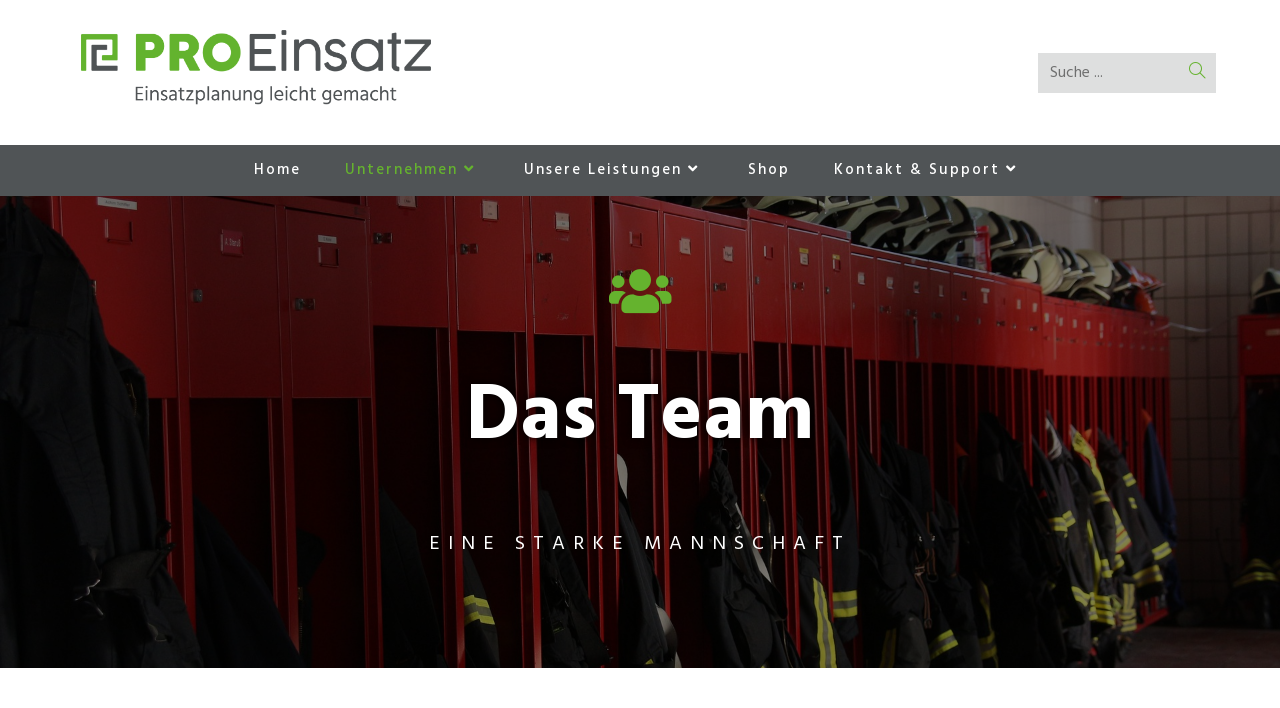

--- FILE ---
content_type: text/html; charset=UTF-8
request_url: https://proeinsatz.de/unternehmen/team/
body_size: 27200
content:
<!DOCTYPE html>
<html class="html" dir="ltr" lang="de"
	prefix="og: https://ogp.me/ns#" >
<head>
	<meta charset="UTF-8">
	<link rel="profile" href="https://gmpg.org/xfn/11">

	<style type="text/css">:root,::before,::after{--mec-heading-font-family: 'Hind';--mec-paragraph-font-family: 'Hind';--mec-color-skin: #65b32e;--mec-color-skin-rgba-1: rgba(101,179,46,.25);--mec-color-skin-rgba-2: rgba(101,179,46,.5);--mec-color-skin-rgba-3: rgba(101,179,46,.75);--mec-color-skin-rgba-4: rgba(101,179,46,.11);--mec-container-normal-width: 1196px;--mec-container-large-width: 1690px;--mec-title-color: #000000;--mec-title-color-hover: #65b32e;--mec-content-color: #000000;--mec-fes-main-color: #40d9f1;--mec-fes-main-color-rgba-1: rgba(64, 217, 241, 0.12);--mec-fes-main-color-rgba-2: rgba(64, 217, 241, 0.23);--mec-fes-main-color-rgba-3: rgba(64, 217, 241, 0.03);--mec-fes-main-color-rgba-4: rgba(64, 217, 241, 0.3);--mec-fes-main-color-rgba-5: rgb(64 217 241 / 7%);--mec-fes-main-color-rgba-6: rgba(64, 217, 241, 0.2);--mec-fluent-main-color: #ade7ff;--mec-fluent-main-color-rgba-1: rgba(173, 231, 255, 0.3);--mec-fluent-main-color-rgba-2: rgba(173, 231, 255, 0.8);--mec-fluent-main-color-rgba-3: rgba(173, 231, 255, 0.1);--mec-fluent-main-color-rgba-4: rgba(173, 231, 255, 0.2);--mec-fluent-main-color-rgba-5: rgba(173, 231, 255, 0.7);--mec-fluent-main-color-rgba-6: rgba(173, 231, 255, 0.7);--mec-fluent-bold-color: #00acf8;--mec-fluent-bg-hover-color: #ebf9ff;--mec-fluent-bg-color: #f5f7f8;--mec-fluent-second-bg-color: #d6eef9;}.mec-wrap, .mec-wrap div:not([class^="elementor-"]), .lity-container, .mec-wrap h1, .mec-wrap h2, .mec-wrap h3, .mec-wrap h4, .mec-wrap h5, .mec-wrap h6, .entry-content .mec-wrap h1, .entry-content .mec-wrap h2, .entry-content .mec-wrap h3, .entry-content .mec-wrap h4, .entry-content .mec-wrap h5, .entry-content .mec-wrap h6, .mec-wrap .mec-totalcal-box input[type="submit"], .mec-wrap .mec-totalcal-box .mec-totalcal-view span, .mec-agenda-event-title a, .lity-content .mec-events-meta-group-booking select, .lity-content .mec-book-ticket-variation h5, .lity-content .mec-events-meta-group-booking input[type="number"], .lity-content .mec-events-meta-group-booking input[type="text"], .lity-content .mec-events-meta-group-booking input[type="email"],.mec-organizer-item a, .mec-single-event .mec-events-meta-group-booking ul.mec-book-tickets-container li.mec-book-ticket-container label{ font-family: "Montserrat", -apple-system, BlinkMacSystemFont, "Segoe UI", Roboto, sans-serif;}.mec-event-content p, .mec-search-bar-result .mec-event-detail{ font-family: Roboto, sans-serif;} .mec-wrap .mec-totalcal-box input, .mec-wrap .mec-totalcal-box select, .mec-checkboxes-search .mec-searchbar-category-wrap, .mec-wrap .mec-totalcal-box .mec-totalcal-view span{ font-family: "Roboto", Helvetica, Arial, sans-serif; }.mec-event-grid-modern .event-grid-modern-head .mec-event-day, .mec-event-list-minimal .mec-time-details, .mec-event-list-minimal .mec-event-detail, .mec-event-list-modern .mec-event-detail, .mec-event-grid-minimal .mec-time-details, .mec-event-grid-minimal .mec-event-detail, .mec-event-grid-simple .mec-event-detail, .mec-event-cover-modern .mec-event-place, .mec-event-cover-clean .mec-event-place, .mec-calendar .mec-event-article .mec-localtime-details div, .mec-calendar .mec-event-article .mec-event-detail, .mec-calendar.mec-calendar-daily .mec-calendar-d-top h2, .mec-calendar.mec-calendar-daily .mec-calendar-d-top h3, .mec-toggle-item-col .mec-event-day, .mec-weather-summary-temp{ font-family: "Roboto", sans-serif; } .mec-fes-form, .mec-fes-list, .mec-fes-form input, .mec-event-date .mec-tooltip .box, .mec-event-status .mec-tooltip .box, .ui-datepicker.ui-widget, .mec-fes-form button[type="submit"].mec-fes-sub-button, .mec-wrap .mec-timeline-events-container p, .mec-wrap .mec-timeline-events-container h4, .mec-wrap .mec-timeline-events-container div, .mec-wrap .mec-timeline-events-container a, .mec-wrap .mec-timeline-events-container span{ font-family: -apple-system, BlinkMacSystemFont, "Segoe UI", Roboto, sans-serif !important; }</style><title>Das Team | PRO Einsatz</title>

		<!-- All in One SEO 4.3.6.1 - aioseo.com -->
		<meta name="description" content="Das Team Eine Starke Mannschaft Das PRO Einsatz Team Wir sind echte Experten in unserem Gebiet. Denn auch privat sind wir aktive Einsatzkräfte bei der Feuerwehr und in der technischen Einsatzleitung tätig. Daher kennen wir kritische Situationen aus eigener Erfahrung, wissen, wie Abläufe und Strukturen sind und können uns schnell in Ihre Themen reindenken. Wir" />
		<meta name="robots" content="max-image-preview:large" />
		<meta name="google-site-verification" content="google-site-verification=VBg9ctbvmP9nDPqDmAy_k_A_Y8sh7ZZ-ho-vj2rJNGg" />
		<link rel="canonical" href="https://proeinsatz.de/unternehmen/team/" />
		<meta name="generator" content="All in One SEO (AIOSEO) 4.3.6.1 " />
		<meta property="og:locale" content="de_DE" />
		<meta property="og:site_name" content="PRO Einsatz | Einsatzplanung leicht gemacht" />
		<meta property="og:type" content="article" />
		<meta property="og:title" content="Das Team | PRO Einsatz" />
		<meta property="og:description" content="Das Team Eine Starke Mannschaft Das PRO Einsatz Team Wir sind echte Experten in unserem Gebiet. Denn auch privat sind wir aktive Einsatzkräfte bei der Feuerwehr und in der technischen Einsatzleitung tätig. Daher kennen wir kritische Situationen aus eigener Erfahrung, wissen, wie Abläufe und Strukturen sind und können uns schnell in Ihre Themen reindenken. Wir" />
		<meta property="og:url" content="https://proeinsatz.de/unternehmen/team/" />
		<meta property="og:image" content="https://proeinsatz.de/wp-content/uploads/2019/09/PRO_Einsatz_Logo_Claim.png" />
		<meta property="og:image:secure_url" content="https://proeinsatz.de/wp-content/uploads/2019/09/PRO_Einsatz_Logo_Claim.png" />
		<meta property="article:published_time" content="2020-04-16T13:04:52+00:00" />
		<meta property="article:modified_time" content="2023-09-13T10:58:40+00:00" />
		<meta property="article:publisher" content="https://www.facebook.com/PROEinsatz" />
		<meta name="twitter:card" content="summary" />
		<meta name="twitter:title" content="Das Team | PRO Einsatz" />
		<meta name="twitter:description" content="Das Team Eine Starke Mannschaft Das PRO Einsatz Team Wir sind echte Experten in unserem Gebiet. Denn auch privat sind wir aktive Einsatzkräfte bei der Feuerwehr und in der technischen Einsatzleitung tätig. Daher kennen wir kritische Situationen aus eigener Erfahrung, wissen, wie Abläufe und Strukturen sind und können uns schnell in Ihre Themen reindenken. Wir" />
		<meta name="twitter:image" content="https://proeinsatz.de/wp-content/uploads/2019/09/PRO_Einsatz_Logo_Claim.png" />
		<script type="application/ld+json" class="aioseo-schema">
			{"@context":"https:\/\/schema.org","@graph":[{"@type":"BreadcrumbList","@id":"https:\/\/proeinsatz.de\/unternehmen\/team\/#breadcrumblist","itemListElement":[{"@type":"ListItem","@id":"https:\/\/proeinsatz.de\/#listItem","position":1,"item":{"@type":"WebPage","@id":"https:\/\/proeinsatz.de\/","name":"Home","description":"Wir sind Dienstleister rund um Ihre Anspr\u00fcche an die komplexe Einsatzplanung in Verbindung mit einer elektronischen F\u00fchrungsunterst\u00fctzung","url":"https:\/\/proeinsatz.de\/"},"nextItem":"https:\/\/proeinsatz.de\/unternehmen\/#listItem"},{"@type":"ListItem","@id":"https:\/\/proeinsatz.de\/unternehmen\/#listItem","position":2,"item":{"@type":"WebPage","@id":"https:\/\/proeinsatz.de\/unternehmen\/","name":"Unternehmen","description":"Wir sind Dienstleister rund um Ihre Anspr\u00fcche an die komplexe Einsatzplanung in Verbindung mit einer elektronischen F\u00fchrungsunterst\u00fctzung","url":"https:\/\/proeinsatz.de\/unternehmen\/"},"nextItem":"https:\/\/proeinsatz.de\/unternehmen\/team\/#listItem","previousItem":"https:\/\/proeinsatz.de\/#listItem"},{"@type":"ListItem","@id":"https:\/\/proeinsatz.de\/unternehmen\/team\/#listItem","position":3,"item":{"@type":"WebPage","@id":"https:\/\/proeinsatz.de\/unternehmen\/team\/","name":"Das Team","description":"Das Team Eine Starke Mannschaft Das PRO Einsatz Team Wir sind echte Experten in unserem Gebiet. Denn auch privat sind wir aktive Einsatzkr\u00e4fte bei der Feuerwehr und in der technischen Einsatzleitung t\u00e4tig. Daher kennen wir kritische Situationen aus eigener Erfahrung, wissen, wie Abl\u00e4ufe und Strukturen sind und k\u00f6nnen uns schnell in Ihre Themen reindenken. Wir","url":"https:\/\/proeinsatz.de\/unternehmen\/team\/"},"previousItem":"https:\/\/proeinsatz.de\/unternehmen\/#listItem"}]},{"@type":"Organization","@id":"https:\/\/proeinsatz.de\/#organization","name":"PRO Einsatz","url":"https:\/\/proeinsatz.de\/","logo":{"@type":"ImageObject","url":"http:\/\/proeinsatz.ch\/entwicklung\/wordpress\/wp-content\/uploads\/2019\/09\/PRO_Einsatz_Logo_Claim.png","@id":"https:\/\/proeinsatz.de\/#organizationLogo"},"image":{"@id":"https:\/\/proeinsatz.de\/#organizationLogo"},"sameAs":["https:\/\/www.facebook.com\/PROEinsatz","https:\/\/www.instagram.com\/pro_einsatz\/","https:\/\/www.youtube.com\/channel\/UClL4rLcOvnSgTE6gdZ3AiWw"],"contactPoint":{"@type":"ContactPoint","telephone":"+49 6106 6288-230","contactType":"Customer Support"}},{"@type":"WebPage","@id":"https:\/\/proeinsatz.de\/unternehmen\/team\/#webpage","url":"https:\/\/proeinsatz.de\/unternehmen\/team\/","name":"Das Team | PRO Einsatz","description":"Das Team Eine Starke Mannschaft Das PRO Einsatz Team Wir sind echte Experten in unserem Gebiet. Denn auch privat sind wir aktive Einsatzkr\u00e4fte bei der Feuerwehr und in der technischen Einsatzleitung t\u00e4tig. Daher kennen wir kritische Situationen aus eigener Erfahrung, wissen, wie Abl\u00e4ufe und Strukturen sind und k\u00f6nnen uns schnell in Ihre Themen reindenken. Wir","inLanguage":"de-DE","isPartOf":{"@id":"https:\/\/proeinsatz.de\/#website"},"breadcrumb":{"@id":"https:\/\/proeinsatz.de\/unternehmen\/team\/#breadcrumblist"},"datePublished":"2020-04-16T13:04:52+02:00","dateModified":"2023-09-13T10:58:40+02:00"},{"@type":"WebSite","@id":"https:\/\/proeinsatz.de\/#website","url":"https:\/\/proeinsatz.de\/","name":"PRO Einsatz","description":"Einsatzplanung leicht gemacht","inLanguage":"de-DE","publisher":{"@id":"https:\/\/proeinsatz.de\/#organization"}}]}
		</script>
		<!-- All in One SEO -->

<meta name="viewport" content="width=device-width, initial-scale=1"><link rel='dns-prefetch' href='//fonts.googleapis.com' />
<link rel="alternate" type="application/rss+xml" title="PRO Einsatz &raquo; Feed" href="https://proeinsatz.de/feed/" />
<link rel="alternate" type="application/rss+xml" title="PRO Einsatz &raquo; Kommentar-Feed" href="https://proeinsatz.de/comments/feed/" />
<script>
window._wpemojiSettings = {"baseUrl":"https:\/\/s.w.org\/images\/core\/emoji\/14.0.0\/72x72\/","ext":".png","svgUrl":"https:\/\/s.w.org\/images\/core\/emoji\/14.0.0\/svg\/","svgExt":".svg","source":{"concatemoji":"https:\/\/proeinsatz.de\/wp-includes\/js\/wp-emoji-release.min.js?ver=6.2.8"}};
/*! This file is auto-generated */
!function(e,a,t){var n,r,o,i=a.createElement("canvas"),p=i.getContext&&i.getContext("2d");function s(e,t){p.clearRect(0,0,i.width,i.height),p.fillText(e,0,0);e=i.toDataURL();return p.clearRect(0,0,i.width,i.height),p.fillText(t,0,0),e===i.toDataURL()}function c(e){var t=a.createElement("script");t.src=e,t.defer=t.type="text/javascript",a.getElementsByTagName("head")[0].appendChild(t)}for(o=Array("flag","emoji"),t.supports={everything:!0,everythingExceptFlag:!0},r=0;r<o.length;r++)t.supports[o[r]]=function(e){if(p&&p.fillText)switch(p.textBaseline="top",p.font="600 32px Arial",e){case"flag":return s("\ud83c\udff3\ufe0f\u200d\u26a7\ufe0f","\ud83c\udff3\ufe0f\u200b\u26a7\ufe0f")?!1:!s("\ud83c\uddfa\ud83c\uddf3","\ud83c\uddfa\u200b\ud83c\uddf3")&&!s("\ud83c\udff4\udb40\udc67\udb40\udc62\udb40\udc65\udb40\udc6e\udb40\udc67\udb40\udc7f","\ud83c\udff4\u200b\udb40\udc67\u200b\udb40\udc62\u200b\udb40\udc65\u200b\udb40\udc6e\u200b\udb40\udc67\u200b\udb40\udc7f");case"emoji":return!s("\ud83e\udef1\ud83c\udffb\u200d\ud83e\udef2\ud83c\udfff","\ud83e\udef1\ud83c\udffb\u200b\ud83e\udef2\ud83c\udfff")}return!1}(o[r]),t.supports.everything=t.supports.everything&&t.supports[o[r]],"flag"!==o[r]&&(t.supports.everythingExceptFlag=t.supports.everythingExceptFlag&&t.supports[o[r]]);t.supports.everythingExceptFlag=t.supports.everythingExceptFlag&&!t.supports.flag,t.DOMReady=!1,t.readyCallback=function(){t.DOMReady=!0},t.supports.everything||(n=function(){t.readyCallback()},a.addEventListener?(a.addEventListener("DOMContentLoaded",n,!1),e.addEventListener("load",n,!1)):(e.attachEvent("onload",n),a.attachEvent("onreadystatechange",function(){"complete"===a.readyState&&t.readyCallback()})),(e=t.source||{}).concatemoji?c(e.concatemoji):e.wpemoji&&e.twemoji&&(c(e.twemoji),c(e.wpemoji)))}(window,document,window._wpemojiSettings);
</script>
<style>
img.wp-smiley,
img.emoji {
	display: inline !important;
	border: none !important;
	box-shadow: none !important;
	height: 1em !important;
	width: 1em !important;
	margin: 0 0.07em !important;
	vertical-align: -0.1em !important;
	background: none !important;
	padding: 0 !important;
}
</style>
	<link rel='stylesheet' id='mec-select2-style-css' href='https://proeinsatz.de/wp-content/plugins/modern-events-calendar-lite/assets/packages/select2/select2.min.css?ver=6.9.0.1762334400' media='all' />
<link rel='stylesheet' id='mec-font-icons-css' href='https://proeinsatz.de/wp-content/plugins/modern-events-calendar-lite/assets/css/iconfonts.css?ver=6.2.8' media='all' />
<link rel='stylesheet' id='mec-frontend-style-css' href='https://proeinsatz.de/wp-content/plugins/modern-events-calendar-lite/assets/css/frontend.min.css?ver=6.9.0.1762334400' media='all' />
<link rel='stylesheet' id='mec-tooltip-style-css' href='https://proeinsatz.de/wp-content/plugins/modern-events-calendar-lite/assets/packages/tooltip/tooltip.css?ver=6.2.8' media='all' />
<link rel='stylesheet' id='mec-tooltip-shadow-style-css' href='https://proeinsatz.de/wp-content/plugins/modern-events-calendar-lite/assets/packages/tooltip/tooltipster-sideTip-shadow.min.css?ver=6.2.8' media='all' />
<link rel='stylesheet' id='featherlight-css' href='https://proeinsatz.de/wp-content/plugins/modern-events-calendar-lite/assets/packages/featherlight/featherlight.css?ver=6.2.8' media='all' />
<link rel='stylesheet' id='mec-custom-google-font-css' href='https://fonts.googleapis.com/css?family=Hind%3A300%2C+regular%2C+500%2C+600%2C+700%2C+%7CHind%3A700%2C+700%2C+700%2C+700%2C+700%2C+&#038;subset=latin%2Clatin-ext' media='all' />
<link rel='stylesheet' id='mec-lity-style-css' href='https://proeinsatz.de/wp-content/plugins/modern-events-calendar-lite/assets/packages/lity/lity.min.css?ver=6.2.8' media='all' />
<link rel='stylesheet' id='mec-general-calendar-style-css' href='https://proeinsatz.de/wp-content/plugins/modern-events-calendar-lite/assets/css/mec-general-calendar.css?ver=6.2.8' media='all' />
<link rel='stylesheet' id='wp-block-library-css' href='https://proeinsatz.de/wp-includes/css/dist/block-library/style.min.css?ver=6.2.8' media='all' />
<style id='wp-block-library-theme-inline-css'>
.wp-block-audio figcaption{color:#555;font-size:13px;text-align:center}.is-dark-theme .wp-block-audio figcaption{color:hsla(0,0%,100%,.65)}.wp-block-audio{margin:0 0 1em}.wp-block-code{border:1px solid #ccc;border-radius:4px;font-family:Menlo,Consolas,monaco,monospace;padding:.8em 1em}.wp-block-embed figcaption{color:#555;font-size:13px;text-align:center}.is-dark-theme .wp-block-embed figcaption{color:hsla(0,0%,100%,.65)}.wp-block-embed{margin:0 0 1em}.blocks-gallery-caption{color:#555;font-size:13px;text-align:center}.is-dark-theme .blocks-gallery-caption{color:hsla(0,0%,100%,.65)}.wp-block-image figcaption{color:#555;font-size:13px;text-align:center}.is-dark-theme .wp-block-image figcaption{color:hsla(0,0%,100%,.65)}.wp-block-image{margin:0 0 1em}.wp-block-pullquote{border-bottom:4px solid;border-top:4px solid;color:currentColor;margin-bottom:1.75em}.wp-block-pullquote cite,.wp-block-pullquote footer,.wp-block-pullquote__citation{color:currentColor;font-size:.8125em;font-style:normal;text-transform:uppercase}.wp-block-quote{border-left:.25em solid;margin:0 0 1.75em;padding-left:1em}.wp-block-quote cite,.wp-block-quote footer{color:currentColor;font-size:.8125em;font-style:normal;position:relative}.wp-block-quote.has-text-align-right{border-left:none;border-right:.25em solid;padding-left:0;padding-right:1em}.wp-block-quote.has-text-align-center{border:none;padding-left:0}.wp-block-quote.is-large,.wp-block-quote.is-style-large,.wp-block-quote.is-style-plain{border:none}.wp-block-search .wp-block-search__label{font-weight:700}.wp-block-search__button{border:1px solid #ccc;padding:.375em .625em}:where(.wp-block-group.has-background){padding:1.25em 2.375em}.wp-block-separator.has-css-opacity{opacity:.4}.wp-block-separator{border:none;border-bottom:2px solid;margin-left:auto;margin-right:auto}.wp-block-separator.has-alpha-channel-opacity{opacity:1}.wp-block-separator:not(.is-style-wide):not(.is-style-dots){width:100px}.wp-block-separator.has-background:not(.is-style-dots){border-bottom:none;height:1px}.wp-block-separator.has-background:not(.is-style-wide):not(.is-style-dots){height:2px}.wp-block-table{margin:0 0 1em}.wp-block-table td,.wp-block-table th{word-break:normal}.wp-block-table figcaption{color:#555;font-size:13px;text-align:center}.is-dark-theme .wp-block-table figcaption{color:hsla(0,0%,100%,.65)}.wp-block-video figcaption{color:#555;font-size:13px;text-align:center}.is-dark-theme .wp-block-video figcaption{color:hsla(0,0%,100%,.65)}.wp-block-video{margin:0 0 1em}.wp-block-template-part.has-background{margin-bottom:0;margin-top:0;padding:1.25em 2.375em}
</style>
<link rel='stylesheet' id='wc-blocks-vendors-style-css' href='https://proeinsatz.de/wp-content/plugins/woocommerce/packages/woocommerce-blocks/build/wc-blocks-vendors-style.css?ver=9.8.5' media='all' />
<link rel='stylesheet' id='wc-blocks-style-css' href='https://proeinsatz.de/wp-content/plugins/woocommerce/packages/woocommerce-blocks/build/wc-blocks-style.css?ver=9.8.5' media='all' />
<link rel='stylesheet' id='classic-theme-styles-css' href='https://proeinsatz.de/wp-includes/css/classic-themes.min.css?ver=6.2.8' media='all' />
<style id='global-styles-inline-css'>
body{--wp--preset--color--black: #000000;--wp--preset--color--cyan-bluish-gray: #abb8c3;--wp--preset--color--white: #ffffff;--wp--preset--color--pale-pink: #f78da7;--wp--preset--color--vivid-red: #cf2e2e;--wp--preset--color--luminous-vivid-orange: #ff6900;--wp--preset--color--luminous-vivid-amber: #fcb900;--wp--preset--color--light-green-cyan: #7bdcb5;--wp--preset--color--vivid-green-cyan: #00d084;--wp--preset--color--pale-cyan-blue: #8ed1fc;--wp--preset--color--vivid-cyan-blue: #0693e3;--wp--preset--color--vivid-purple: #9b51e0;--wp--preset--gradient--vivid-cyan-blue-to-vivid-purple: linear-gradient(135deg,rgba(6,147,227,1) 0%,rgb(155,81,224) 100%);--wp--preset--gradient--light-green-cyan-to-vivid-green-cyan: linear-gradient(135deg,rgb(122,220,180) 0%,rgb(0,208,130) 100%);--wp--preset--gradient--luminous-vivid-amber-to-luminous-vivid-orange: linear-gradient(135deg,rgba(252,185,0,1) 0%,rgba(255,105,0,1) 100%);--wp--preset--gradient--luminous-vivid-orange-to-vivid-red: linear-gradient(135deg,rgba(255,105,0,1) 0%,rgb(207,46,46) 100%);--wp--preset--gradient--very-light-gray-to-cyan-bluish-gray: linear-gradient(135deg,rgb(238,238,238) 0%,rgb(169,184,195) 100%);--wp--preset--gradient--cool-to-warm-spectrum: linear-gradient(135deg,rgb(74,234,220) 0%,rgb(151,120,209) 20%,rgb(207,42,186) 40%,rgb(238,44,130) 60%,rgb(251,105,98) 80%,rgb(254,248,76) 100%);--wp--preset--gradient--blush-light-purple: linear-gradient(135deg,rgb(255,206,236) 0%,rgb(152,150,240) 100%);--wp--preset--gradient--blush-bordeaux: linear-gradient(135deg,rgb(254,205,165) 0%,rgb(254,45,45) 50%,rgb(107,0,62) 100%);--wp--preset--gradient--luminous-dusk: linear-gradient(135deg,rgb(255,203,112) 0%,rgb(199,81,192) 50%,rgb(65,88,208) 100%);--wp--preset--gradient--pale-ocean: linear-gradient(135deg,rgb(255,245,203) 0%,rgb(182,227,212) 50%,rgb(51,167,181) 100%);--wp--preset--gradient--electric-grass: linear-gradient(135deg,rgb(202,248,128) 0%,rgb(113,206,126) 100%);--wp--preset--gradient--midnight: linear-gradient(135deg,rgb(2,3,129) 0%,rgb(40,116,252) 100%);--wp--preset--duotone--dark-grayscale: url('#wp-duotone-dark-grayscale');--wp--preset--duotone--grayscale: url('#wp-duotone-grayscale');--wp--preset--duotone--purple-yellow: url('#wp-duotone-purple-yellow');--wp--preset--duotone--blue-red: url('#wp-duotone-blue-red');--wp--preset--duotone--midnight: url('#wp-duotone-midnight');--wp--preset--duotone--magenta-yellow: url('#wp-duotone-magenta-yellow');--wp--preset--duotone--purple-green: url('#wp-duotone-purple-green');--wp--preset--duotone--blue-orange: url('#wp-duotone-blue-orange');--wp--preset--font-size--small: 13px;--wp--preset--font-size--medium: 20px;--wp--preset--font-size--large: 36px;--wp--preset--font-size--x-large: 42px;--wp--preset--spacing--20: 0.44rem;--wp--preset--spacing--30: 0.67rem;--wp--preset--spacing--40: 1rem;--wp--preset--spacing--50: 1.5rem;--wp--preset--spacing--60: 2.25rem;--wp--preset--spacing--70: 3.38rem;--wp--preset--spacing--80: 5.06rem;--wp--preset--shadow--natural: 6px 6px 9px rgba(0, 0, 0, 0.2);--wp--preset--shadow--deep: 12px 12px 50px rgba(0, 0, 0, 0.4);--wp--preset--shadow--sharp: 6px 6px 0px rgba(0, 0, 0, 0.2);--wp--preset--shadow--outlined: 6px 6px 0px -3px rgba(255, 255, 255, 1), 6px 6px rgba(0, 0, 0, 1);--wp--preset--shadow--crisp: 6px 6px 0px rgba(0, 0, 0, 1);}:where(.is-layout-flex){gap: 0.5em;}body .is-layout-flow > .alignleft{float: left;margin-inline-start: 0;margin-inline-end: 2em;}body .is-layout-flow > .alignright{float: right;margin-inline-start: 2em;margin-inline-end: 0;}body .is-layout-flow > .aligncenter{margin-left: auto !important;margin-right: auto !important;}body .is-layout-constrained > .alignleft{float: left;margin-inline-start: 0;margin-inline-end: 2em;}body .is-layout-constrained > .alignright{float: right;margin-inline-start: 2em;margin-inline-end: 0;}body .is-layout-constrained > .aligncenter{margin-left: auto !important;margin-right: auto !important;}body .is-layout-constrained > :where(:not(.alignleft):not(.alignright):not(.alignfull)){max-width: var(--wp--style--global--content-size);margin-left: auto !important;margin-right: auto !important;}body .is-layout-constrained > .alignwide{max-width: var(--wp--style--global--wide-size);}body .is-layout-flex{display: flex;}body .is-layout-flex{flex-wrap: wrap;align-items: center;}body .is-layout-flex > *{margin: 0;}:where(.wp-block-columns.is-layout-flex){gap: 2em;}.has-black-color{color: var(--wp--preset--color--black) !important;}.has-cyan-bluish-gray-color{color: var(--wp--preset--color--cyan-bluish-gray) !important;}.has-white-color{color: var(--wp--preset--color--white) !important;}.has-pale-pink-color{color: var(--wp--preset--color--pale-pink) !important;}.has-vivid-red-color{color: var(--wp--preset--color--vivid-red) !important;}.has-luminous-vivid-orange-color{color: var(--wp--preset--color--luminous-vivid-orange) !important;}.has-luminous-vivid-amber-color{color: var(--wp--preset--color--luminous-vivid-amber) !important;}.has-light-green-cyan-color{color: var(--wp--preset--color--light-green-cyan) !important;}.has-vivid-green-cyan-color{color: var(--wp--preset--color--vivid-green-cyan) !important;}.has-pale-cyan-blue-color{color: var(--wp--preset--color--pale-cyan-blue) !important;}.has-vivid-cyan-blue-color{color: var(--wp--preset--color--vivid-cyan-blue) !important;}.has-vivid-purple-color{color: var(--wp--preset--color--vivid-purple) !important;}.has-black-background-color{background-color: var(--wp--preset--color--black) !important;}.has-cyan-bluish-gray-background-color{background-color: var(--wp--preset--color--cyan-bluish-gray) !important;}.has-white-background-color{background-color: var(--wp--preset--color--white) !important;}.has-pale-pink-background-color{background-color: var(--wp--preset--color--pale-pink) !important;}.has-vivid-red-background-color{background-color: var(--wp--preset--color--vivid-red) !important;}.has-luminous-vivid-orange-background-color{background-color: var(--wp--preset--color--luminous-vivid-orange) !important;}.has-luminous-vivid-amber-background-color{background-color: var(--wp--preset--color--luminous-vivid-amber) !important;}.has-light-green-cyan-background-color{background-color: var(--wp--preset--color--light-green-cyan) !important;}.has-vivid-green-cyan-background-color{background-color: var(--wp--preset--color--vivid-green-cyan) !important;}.has-pale-cyan-blue-background-color{background-color: var(--wp--preset--color--pale-cyan-blue) !important;}.has-vivid-cyan-blue-background-color{background-color: var(--wp--preset--color--vivid-cyan-blue) !important;}.has-vivid-purple-background-color{background-color: var(--wp--preset--color--vivid-purple) !important;}.has-black-border-color{border-color: var(--wp--preset--color--black) !important;}.has-cyan-bluish-gray-border-color{border-color: var(--wp--preset--color--cyan-bluish-gray) !important;}.has-white-border-color{border-color: var(--wp--preset--color--white) !important;}.has-pale-pink-border-color{border-color: var(--wp--preset--color--pale-pink) !important;}.has-vivid-red-border-color{border-color: var(--wp--preset--color--vivid-red) !important;}.has-luminous-vivid-orange-border-color{border-color: var(--wp--preset--color--luminous-vivid-orange) !important;}.has-luminous-vivid-amber-border-color{border-color: var(--wp--preset--color--luminous-vivid-amber) !important;}.has-light-green-cyan-border-color{border-color: var(--wp--preset--color--light-green-cyan) !important;}.has-vivid-green-cyan-border-color{border-color: var(--wp--preset--color--vivid-green-cyan) !important;}.has-pale-cyan-blue-border-color{border-color: var(--wp--preset--color--pale-cyan-blue) !important;}.has-vivid-cyan-blue-border-color{border-color: var(--wp--preset--color--vivid-cyan-blue) !important;}.has-vivid-purple-border-color{border-color: var(--wp--preset--color--vivid-purple) !important;}.has-vivid-cyan-blue-to-vivid-purple-gradient-background{background: var(--wp--preset--gradient--vivid-cyan-blue-to-vivid-purple) !important;}.has-light-green-cyan-to-vivid-green-cyan-gradient-background{background: var(--wp--preset--gradient--light-green-cyan-to-vivid-green-cyan) !important;}.has-luminous-vivid-amber-to-luminous-vivid-orange-gradient-background{background: var(--wp--preset--gradient--luminous-vivid-amber-to-luminous-vivid-orange) !important;}.has-luminous-vivid-orange-to-vivid-red-gradient-background{background: var(--wp--preset--gradient--luminous-vivid-orange-to-vivid-red) !important;}.has-very-light-gray-to-cyan-bluish-gray-gradient-background{background: var(--wp--preset--gradient--very-light-gray-to-cyan-bluish-gray) !important;}.has-cool-to-warm-spectrum-gradient-background{background: var(--wp--preset--gradient--cool-to-warm-spectrum) !important;}.has-blush-light-purple-gradient-background{background: var(--wp--preset--gradient--blush-light-purple) !important;}.has-blush-bordeaux-gradient-background{background: var(--wp--preset--gradient--blush-bordeaux) !important;}.has-luminous-dusk-gradient-background{background: var(--wp--preset--gradient--luminous-dusk) !important;}.has-pale-ocean-gradient-background{background: var(--wp--preset--gradient--pale-ocean) !important;}.has-electric-grass-gradient-background{background: var(--wp--preset--gradient--electric-grass) !important;}.has-midnight-gradient-background{background: var(--wp--preset--gradient--midnight) !important;}.has-small-font-size{font-size: var(--wp--preset--font-size--small) !important;}.has-medium-font-size{font-size: var(--wp--preset--font-size--medium) !important;}.has-large-font-size{font-size: var(--wp--preset--font-size--large) !important;}.has-x-large-font-size{font-size: var(--wp--preset--font-size--x-large) !important;}
.wp-block-navigation a:where(:not(.wp-element-button)){color: inherit;}
:where(.wp-block-columns.is-layout-flex){gap: 2em;}
.wp-block-pullquote{font-size: 1.5em;line-height: 1.6;}
</style>
<style id='woocommerce-inline-inline-css'>
.woocommerce form .form-row .required { visibility: visible; }
</style>
<link rel='stylesheet' id='oceanwp-woo-mini-cart-css' href='https://proeinsatz.de/wp-content/themes/oceanwp/assets/css/woo/woo-mini-cart.min.css?ver=6.2.8' media='all' />
<link rel='stylesheet' id='font-awesome-css' href='https://proeinsatz.de/wp-content/themes/oceanwp/assets/fonts/fontawesome/css/all.min.css?ver=5.15.1' media='all' />
<link rel='stylesheet' id='simple-line-icons-css' href='https://proeinsatz.de/wp-content/themes/oceanwp/assets/css/third/simple-line-icons.min.css?ver=2.4.0' media='all' />
<link rel='stylesheet' id='oceanwp-style-css' href='https://proeinsatz.de/wp-content/themes/oceanwp/assets/css/style.min.css?ver=3.4.3' media='all' />
<link rel='stylesheet' id='elementor-icons-css' href='https://proeinsatz.de/wp-content/plugins/elementor/assets/lib/eicons/css/elementor-icons.min.css?ver=5.18.0' media='all' />
<link rel='stylesheet' id='elementor-frontend-legacy-css' href='https://proeinsatz.de/wp-content/plugins/elementor/assets/css/frontend-legacy.min.css?ver=3.12.2' media='all' />
<link rel='stylesheet' id='elementor-frontend-css' href='https://proeinsatz.de/wp-content/plugins/elementor/assets/css/frontend.min.css?ver=3.12.2' media='all' />
<link rel='stylesheet' id='swiper-css' href='https://proeinsatz.de/wp-content/plugins/elementor/assets/lib/swiper/css/swiper.min.css?ver=5.3.6' media='all' />
<link rel='stylesheet' id='elementor-post-2591-css' href='https://proeinsatz.de/wp-content/uploads/elementor/css/post-2591.css?ver=1682686787' media='all' />
<link rel='stylesheet' id='elementor-global-css' href='https://proeinsatz.de/wp-content/uploads/elementor/css/global.css?ver=1682686787' media='all' />
<link rel='stylesheet' id='elementor-post-2407-css' href='https://proeinsatz.de/wp-content/uploads/elementor/css/post-2407.css?ver=1694602727' media='all' />
<link rel='stylesheet' id='universal-google-adsense-and-ads-manager-css' href='https://proeinsatz.de/wp-content/plugins/universal-google-adsense-and-ads-manager/public/assets/dist/css/ugaam-public.css?ver=1.1.2' media='all' />
<link rel='stylesheet' id='oceanwp-woocommerce-css' href='https://proeinsatz.de/wp-content/themes/oceanwp/assets/css/woo/woocommerce.min.css?ver=6.2.8' media='all' />
<link rel='stylesheet' id='oceanwp-woo-star-font-css' href='https://proeinsatz.de/wp-content/themes/oceanwp/assets/css/woo/woo-star-font.min.css?ver=6.2.8' media='all' />
<link rel='stylesheet' id='oceanwp-woo-quick-view-css' href='https://proeinsatz.de/wp-content/themes/oceanwp/assets/css/woo/woo-quick-view.min.css?ver=6.2.8' media='all' />
<link rel='stylesheet' id='oe-widgets-style-css' href='https://proeinsatz.de/wp-content/plugins/ocean-extra/assets/css/widgets.css?ver=6.2.8' media='all' />
<link rel='stylesheet' id='ow-perfect-scrollbar-css' href='https://proeinsatz.de/wp-content/themes/oceanwp/assets/css/third/perfect-scrollbar.css?ver=1.5.0' media='all' />
<link rel='stylesheet' id='omw-styles-css' href='https://proeinsatz.de/wp-content/plugins/ocean-modal-window/assets/css/style.min.css?ver=6.2.8' media='all' />
<link rel='stylesheet' id='google-fonts-1-css' href='https://fonts.googleapis.com/css?family=Hind%3A100%2C100italic%2C200%2C200italic%2C300%2C300italic%2C400%2C400italic%2C500%2C500italic%2C600%2C600italic%2C700%2C700italic%2C800%2C800italic%2C900%2C900italic&#038;display=auto&#038;ver=6.2.8' media='all' />
<link rel='stylesheet' id='elementor-icons-shared-0-css' href='https://proeinsatz.de/wp-content/plugins/elementor/assets/lib/font-awesome/css/fontawesome.min.css?ver=5.15.3' media='all' />
<link rel='stylesheet' id='elementor-icons-fa-solid-css' href='https://proeinsatz.de/wp-content/plugins/elementor/assets/lib/font-awesome/css/solid.min.css?ver=5.15.3' media='all' />
<link rel='stylesheet' id='elementor-icons-fa-regular-css' href='https://proeinsatz.de/wp-content/plugins/elementor/assets/lib/font-awesome/css/regular.min.css?ver=5.15.3' media='all' />
<link rel="preconnect" href="https://fonts.gstatic.com/" crossorigin><script type="text/template" id="tmpl-variation-template">
	<div class="woocommerce-variation-description">{{{ data.variation.variation_description }}}</div>
	<div class="woocommerce-variation-price">{{{ data.variation.price_html }}}</div>
	<div class="woocommerce-variation-availability">{{{ data.variation.availability_html }}}</div>
</script>
<script type="text/template" id="tmpl-unavailable-variation-template">
	<p>Dieses Produkt ist leider nicht verfügbar. Bitte wähle eine andere Kombination.</p>
</script>
<script src='https://proeinsatz.de/wp-includes/js/jquery/jquery.min.js?ver=3.6.4' id='jquery-core-js'></script>
<script src='https://proeinsatz.de/wp-includes/js/jquery/jquery-migrate.min.js?ver=3.4.0' id='jquery-migrate-js'></script>
<script src='https://proeinsatz.de/wp-content/plugins/modern-events-calendar-lite/assets/js/mec-general-calendar.js?ver=6.9.0.1762334400' id='mec-general-calendar-script-js'></script>
<script src='https://proeinsatz.de/wp-content/plugins/modern-events-calendar-lite/assets/packages/tooltip/tooltip.js?ver=6.9.0.1762334400' id='mec-tooltip-script-js'></script>
<script id='mec-frontend-script-js-extra'>
var mecdata = {"day":"Tag","days":"Tage","hour":"Stunde","hours":"Stunden","minute":"Minute","minutes":"Minuten","second":"Sekunde","seconds":"Sekunden","next":"N\u00e4chste","prev":"Zur\u00fcck","elementor_edit_mode":"no","recapcha_key":"","ajax_url":"https:\/\/proeinsatz.de\/wp-admin\/admin-ajax.php","fes_nonce":"8e5b40996d","fes_thankyou_page_time":"2000","fes_upload_nonce":"238c67601a","current_year":"2025","current_month":"11","datepicker_format":"yy-mm-dd&Y-m-d"};
</script>
<script src='https://proeinsatz.de/wp-content/plugins/modern-events-calendar-lite/assets/js/frontend.js?ver=6.9.0.1762334400' id='mec-frontend-script-js'></script>
<script src='https://proeinsatz.de/wp-content/plugins/modern-events-calendar-lite/assets/js/events.js?ver=6.9.0.1762334400' id='mec-events-script-js'></script>
<script src='https://proeinsatz.de/wp-content/plugins/universal-google-adsense-and-ads-manager/public/assets/dist/js/ugaam-public.js?ver=1.1.2' id='universal-google-adsense-and-ads-manager-js'></script>
<link rel="https://api.w.org/" href="https://proeinsatz.de/wp-json/" /><link rel="alternate" type="application/json" href="https://proeinsatz.de/wp-json/wp/v2/pages/2407" /><link rel="EditURI" type="application/rsd+xml" title="RSD" href="https://proeinsatz.de/xmlrpc.php?rsd" />
<link rel="wlwmanifest" type="application/wlwmanifest+xml" href="https://proeinsatz.de/wp-includes/wlwmanifest.xml" />
<meta name="generator" content="WordPress 6.2.8" />
<meta name="generator" content="WooCommerce 7.6.1" />
<link rel='shortlink' href='https://proeinsatz.de/?p=2407' />
<link rel="alternate" type="application/json+oembed" href="https://proeinsatz.de/wp-json/oembed/1.0/embed?url=https%3A%2F%2Fproeinsatz.de%2Funternehmen%2Fteam%2F" />
<link rel="alternate" type="text/xml+oembed" href="https://proeinsatz.de/wp-json/oembed/1.0/embed?url=https%3A%2F%2Fproeinsatz.de%2Funternehmen%2Fteam%2F&#038;format=xml" />
<style id="mystickymenu" type="text/css">#mysticky-nav { width:100%; position: static; }#mysticky-nav.wrapfixed { position:fixed; left: 0px; margin-top:0px;  z-index: 999990; -webkit-transition: 0s; -moz-transition: 0s; -o-transition: 0s; transition: 0s; -ms-filter:"progid:DXImageTransform.Microsoft.Alpha(Opacity=100)"; filter: alpha(opacity=100); opacity:1; background-color: ;}#mysticky-nav.wrapfixed .myfixed{ background-color: ; position: relative;top: auto;left: auto;right: auto;}#mysticky-nav .myfixed { margin:0 auto; float:none; border:0px; background:none; max-width:100%; }</style>			<style type="text/css">
																															</style>
						<style>
							</style>
					<script>
			document.documentElement.className = document.documentElement.className.replace( 'no-js', 'js' );
		</script>
				<style>
			.no-js img.lazyload { display: none; }
			figure.wp-block-image img.lazyloading { min-width: 150px; }
							.lazyload, .lazyloading { opacity: 0; }
				.lazyloaded {
					opacity: 1;
					transition: opacity 400ms;
					transition-delay: 0ms;
				}
					</style>
			<noscript><style>.woocommerce-product-gallery{ opacity: 1 !important; }</style></noscript>
	<meta name="generator" content="Elementor 3.12.2; features: a11y_improvements, additional_custom_breakpoints; settings: css_print_method-external, google_font-enabled, font_display-auto">
<link rel="icon" href="https://proeinsatz.de/wp-content/uploads/2019/09/PRO_Einsatz_Icon-100x100.png" sizes="32x32" />
<link rel="icon" href="https://proeinsatz.de/wp-content/uploads/2019/09/PRO_Einsatz_Icon.png" sizes="192x192" />
<link rel="apple-touch-icon" href="https://proeinsatz.de/wp-content/uploads/2019/09/PRO_Einsatz_Icon.png" />
<meta name="msapplication-TileImage" content="https://proeinsatz.de/wp-content/uploads/2019/09/PRO_Einsatz_Icon.png" />
<!-- OceanWP CSS -->
<style type="text/css">
/* General CSS */.woocommerce-MyAccount-navigation ul li a:before,.woocommerce-checkout .woocommerce-info a,.woocommerce-checkout #payment ul.payment_methods .wc_payment_method>input[type=radio]:first-child:checked+label:before,.woocommerce-checkout #payment .payment_method_paypal .about_paypal,.woocommerce ul.products li.product li.category a:hover,.woocommerce ul.products li.product .button:hover,.woocommerce ul.products li.product .product-inner .added_to_cart:hover,.product_meta .posted_in a:hover,.product_meta .tagged_as a:hover,.woocommerce div.product .woocommerce-tabs ul.tabs li a:hover,.woocommerce div.product .woocommerce-tabs ul.tabs li.active a,.woocommerce .oceanwp-grid-list a.active,.woocommerce .oceanwp-grid-list a:hover,.woocommerce .oceanwp-off-canvas-filter:hover,.widget_shopping_cart ul.cart_list li .owp-grid-wrap .owp-grid a.remove:hover,.widget_product_categories li a:hover ~ .count,.widget_layered_nav li a:hover ~ .count,.woocommerce ul.products li.product:not(.product-category) .woo-entry-buttons li a:hover,a:hover,a.light:hover,.theme-heading .text::before,.theme-heading .text::after,#top-bar-content >a:hover,#top-bar-social li.oceanwp-email a:hover,#site-navigation-wrap .dropdown-menu >li >a:hover,#site-header.medium-header #medium-searchform button:hover,.oceanwp-mobile-menu-icon a:hover,.blog-entry.post .blog-entry-header .entry-title a:hover,.blog-entry.post .blog-entry-readmore a:hover,.blog-entry.thumbnail-entry .blog-entry-category a,ul.meta li a:hover,.dropcap,.single nav.post-navigation .nav-links .title,body .related-post-title a:hover,body #wp-calendar caption,body .contact-info-widget.default i,body .contact-info-widget.big-icons i,body .custom-links-widget .oceanwp-custom-links li a:hover,body .custom-links-widget .oceanwp-custom-links li a:hover:before,body .posts-thumbnails-widget li a:hover,body .social-widget li.oceanwp-email a:hover,.comment-author .comment-meta .comment-reply-link,#respond #cancel-comment-reply-link:hover,#footer-widgets .footer-box a:hover,#footer-bottom a:hover,#footer-bottom #footer-bottom-menu a:hover,.sidr a:hover,.sidr-class-dropdown-toggle:hover,.sidr-class-menu-item-has-children.active >a,.sidr-class-menu-item-has-children.active >a >.sidr-class-dropdown-toggle,input[type=checkbox]:checked:before{color:#65b32e}.woocommerce .oceanwp-grid-list a.active .owp-icon use,.woocommerce .oceanwp-grid-list a:hover .owp-icon use,.single nav.post-navigation .nav-links .title .owp-icon use,.blog-entry.post .blog-entry-readmore a:hover .owp-icon use,body .contact-info-widget.default .owp-icon use,body .contact-info-widget.big-icons .owp-icon use{stroke:#65b32e}.woocommerce div.product div.images .open-image,.wcmenucart-details.count,.woocommerce-message a,.woocommerce-error a,.woocommerce-info a,.woocommerce .widget_price_filter .ui-slider .ui-slider-handle,.woocommerce .widget_price_filter .ui-slider .ui-slider-range,.owp-product-nav li a.owp-nav-link:hover,.woocommerce div.product.owp-tabs-layout-vertical .woocommerce-tabs ul.tabs li a:after,.woocommerce .widget_product_categories li.current-cat >a ~ .count,.woocommerce .widget_product_categories li.current-cat >a:before,.woocommerce .widget_layered_nav li.chosen a ~ .count,.woocommerce .widget_layered_nav li.chosen a:before,#owp-checkout-timeline .active .timeline-wrapper,.bag-style:hover .wcmenucart-cart-icon .wcmenucart-count,.show-cart .wcmenucart-cart-icon .wcmenucart-count,.woocommerce ul.products li.product:not(.product-category) .image-wrap .button,input[type="button"],input[type="reset"],input[type="submit"],button[type="submit"],.button,#site-navigation-wrap .dropdown-menu >li.btn >a >span,.thumbnail:hover i,.post-quote-content,.omw-modal .omw-close-modal,body .contact-info-widget.big-icons li:hover i,body div.wpforms-container-full .wpforms-form input[type=submit],body div.wpforms-container-full .wpforms-form button[type=submit],body div.wpforms-container-full .wpforms-form .wpforms-page-button{background-color:#65b32e}.thumbnail:hover .link-post-svg-icon{background-color:#65b32e}body .contact-info-widget.big-icons li:hover .owp-icon{background-color:#65b32e}.current-shop-items-dropdown{border-top-color:#65b32e}.woocommerce div.product .woocommerce-tabs ul.tabs li.active a{border-bottom-color:#65b32e}.wcmenucart-details.count:before{border-color:#65b32e}.woocommerce ul.products li.product .button:hover{border-color:#65b32e}.woocommerce ul.products li.product .product-inner .added_to_cart:hover{border-color:#65b32e}.woocommerce div.product .woocommerce-tabs ul.tabs li.active a{border-color:#65b32e}.woocommerce .oceanwp-grid-list a.active{border-color:#65b32e}.woocommerce .oceanwp-grid-list a:hover{border-color:#65b32e}.woocommerce .oceanwp-off-canvas-filter:hover{border-color:#65b32e}.owp-product-nav li a.owp-nav-link:hover{border-color:#65b32e}.widget_shopping_cart_content .buttons .button:first-child:hover{border-color:#65b32e}.widget_shopping_cart ul.cart_list li .owp-grid-wrap .owp-grid a.remove:hover{border-color:#65b32e}.widget_product_categories li a:hover ~ .count{border-color:#65b32e}.woocommerce .widget_product_categories li.current-cat >a ~ .count{border-color:#65b32e}.woocommerce .widget_product_categories li.current-cat >a:before{border-color:#65b32e}.widget_layered_nav li a:hover ~ .count{border-color:#65b32e}.woocommerce .widget_layered_nav li.chosen a ~ .count{border-color:#65b32e}.woocommerce .widget_layered_nav li.chosen a:before{border-color:#65b32e}#owp-checkout-timeline.arrow .active .timeline-wrapper:before{border-top-color:#65b32e;border-bottom-color:#65b32e}#owp-checkout-timeline.arrow .active .timeline-wrapper:after{border-left-color:#65b32e;border-right-color:#65b32e}.bag-style:hover .wcmenucart-cart-icon .wcmenucart-count{border-color:#65b32e}.bag-style:hover .wcmenucart-cart-icon .wcmenucart-count:after{border-color:#65b32e}.show-cart .wcmenucart-cart-icon .wcmenucart-count{border-color:#65b32e}.show-cart .wcmenucart-cart-icon .wcmenucart-count:after{border-color:#65b32e}.woocommerce ul.products li.product:not(.product-category) .woo-product-gallery .active a{border-color:#65b32e}.woocommerce ul.products li.product:not(.product-category) .woo-product-gallery a:hover{border-color:#65b32e}.widget-title{border-color:#65b32e}blockquote{border-color:#65b32e}#searchform-dropdown{border-color:#65b32e}.dropdown-menu .sub-menu{border-color:#65b32e}.blog-entry.large-entry .blog-entry-readmore a:hover{border-color:#65b32e}.oceanwp-newsletter-form-wrap input[type="email"]:focus{border-color:#65b32e}.social-widget li.oceanwp-email a:hover{border-color:#65b32e}#respond #cancel-comment-reply-link:hover{border-color:#65b32e}body .contact-info-widget.big-icons li:hover i{border-color:#65b32e}#footer-widgets .oceanwp-newsletter-form-wrap input[type="email"]:focus{border-color:#65b32e}blockquote,.wp-block-quote{border-left-color:#65b32e}body .contact-info-widget.big-icons li:hover .owp-icon{border-color:#65b32e}.woocommerce div.product div.images .open-image:hover,.woocommerce-error a:hover,.woocommerce-info a:hover,.woocommerce-message a:hover,.woocommerce-message a:focus,.woocommerce .button:focus,.woocommerce ul.products li.product:not(.product-category) .image-wrap .button:hover,input[type="button"]:hover,input[type="reset"]:hover,input[type="submit"]:hover,button[type="submit"]:hover,input[type="button"]:focus,input[type="reset"]:focus,input[type="submit"]:focus,button[type="submit"]:focus,.button:hover,.button:focus,#site-navigation-wrap .dropdown-menu >li.btn >a:hover >span,.post-quote-author,.omw-modal .omw-close-modal:hover,body div.wpforms-container-full .wpforms-form input[type=submit]:hover,body div.wpforms-container-full .wpforms-form button[type=submit]:hover,body div.wpforms-container-full .wpforms-form .wpforms-page-button:hover{background-color:#65b32e}.woocommerce table.shop_table,.woocommerce table.shop_table td,.woocommerce-cart .cart-collaterals .cart_totals tr td,.woocommerce-cart .cart-collaterals .cart_totals tr th,.woocommerce table.shop_table tth,.woocommerce table.shop_table tfoot td,.woocommerce table.shop_table tfoot th,.woocommerce .order_details,.woocommerce .shop_table.order_details tfoot th,.woocommerce .shop_table.customer_details th,.woocommerce .cart-collaterals .cross-sells,.woocommerce-page .cart-collaterals .cross-sells,.woocommerce .cart-collaterals .cart_totals,.woocommerce-page .cart-collaterals .cart_totals,.woocommerce .cart-collaterals h2,.woocommerce .cart-collaterals h2,.woocommerce .cart-collaterals h2,.woocommerce-cart .cart-collaterals .cart_totals .order-total th,.woocommerce-cart .cart-collaterals .cart_totals .order-total td,.woocommerce ul.order_details,.woocommerce .shop_table.order_details tfoot th,.woocommerce .shop_table.customer_details th,.woocommerce .woocommerce-checkout #customer_details h3,.woocommerce .woocommerce-checkout h3#order_review_heading,.woocommerce-checkout #payment ul.payment_methods,.woocommerce-checkout form.login,.woocommerce-checkout form.checkout_coupon,.woocommerce-checkout-review-order-table tfoot th,.woocommerce-checkout #payment,.woocommerce ul.order_details,.woocommerce #customer_login >div,.woocommerce .col-1.address,.woocommerce .col-2.address,.woocommerce-checkout .woocommerce-info,.woocommerce div.product form.cart,.product_meta,.woocommerce div.product .woocommerce-tabs ul.tabs,.woocommerce #reviews #comments ol.commentlist li .comment_container,p.stars span a,.woocommerce ul.product_list_widget li,.woocommerce .widget_shopping_cart .cart_list li,.woocommerce.widget_shopping_cart .cart_list li,.woocommerce ul.product_list_widget li:first-child,.woocommerce .widget_shopping_cart .cart_list li:first-child,.woocommerce.widget_shopping_cart .cart_list li:first-child,.widget_product_categories li a,.woocommerce .oceanwp-toolbar,.woocommerce .products.list .product,table th,table td,hr,.content-area,body.content-left-sidebar #content-wrap .content-area,.content-left-sidebar .content-area,#top-bar-wrap,#site-header,#site-header.top-header #search-toggle,.dropdown-menu ul li,.centered-minimal-page-header,.blog-entry.post,.blog-entry.grid-entry .blog-entry-inner,.blog-entry.thumbnail-entry .blog-entry-bottom,.single-post .entry-title,.single .entry-share-wrap .entry-share,.single .entry-share,.single .entry-share ul li a,.single nav.post-navigation,.single nav.post-navigation .nav-links .nav-previous,#author-bio,#author-bio .author-bio-avatar,#author-bio .author-bio-social li a,#related-posts,#comments,.comment-body,#respond #cancel-comment-reply-link,#blog-entries .type-page,.page-numbers a,.page-numbers span:not(.elementor-screen-only),.page-links span,body #wp-calendar caption,body #wp-calendar th,body #wp-calendar tbody,body .contact-info-widget.default i,body .contact-info-widget.big-icons i,body .posts-thumbnails-widget li,body .tagcloud a{border-color:#ffffff}body .contact-info-widget.big-icons .owp-icon,body .contact-info-widget.default .owp-icon{border-color:#ffffff}a{color:#505456}a .owp-icon use{stroke:#505456}a:hover{color:#65b32e}a:hover .owp-icon use{stroke:#65b32e}.page-header .page-header-title,.page-header.background-image-page-header .page-header-title{color:#65b32e}#scroll-top{width:30px;height:30px;line-height:30px}#scroll-top{font-size:20px}#scroll-top .owp-icon{width:20px;height:20px}#scroll-top{background-color:#505456}#scroll-top:hover{background-color:#65b32e}.page-numbers a,.page-numbers span:not(.elementor-screen-only),.page-links span{background-color:#65b32e}.page-numbers a,.page-numbers span:not(.elementor-screen-only),.page-links span{color:#ffffff}.page-numbers a .owp-icon use{stroke:#ffffff}/* Header CSS */#site-header{border-color:#505456}.is-sticky #site-header.medium-header .top-header-wrap{padding:0}#site-header.medium-header #site-navigation-wrap .dropdown-menu >li >a,#site-header.medium-header .oceanwp-mobile-menu-icon a{line-height:51px}#site-header.medium-header #site-navigation-wrap,#site-header.medium-header .oceanwp-mobile-menu-icon,.is-sticky #site-header.medium-header.is-transparent #site-navigation-wrap,.is-sticky #site-header.medium-header.is-transparent .oceanwp-mobile-menu-icon,#site-header.medium-header.is-transparent .is-sticky #site-navigation-wrap,#site-header.medium-header.is-transparent .is-sticky .oceanwp-mobile-menu-icon{background-color:#505456}#site-header.medium-header #medium-searchform .search-bg{background-color:rgba(80,84,86,0.19)}#site-header.medium-header #medium-searchform input{color:#000000}#site-header.medium-header #medium-searchform label{color:#000000}#site-header.medium-header #medium-searchform button{color:#65b32e}#site-header.medium-header #medium-searchform button:hover{color:#ffffff}#site-logo #site-logo-inner a img,#site-header.center-header #site-navigation-wrap .middle-site-logo a img{max-width:350px}@media (max-width:480px){#site-logo #site-logo-inner a img,#site-header.center-header #site-navigation-wrap .middle-site-logo a img{max-width:199px}}#site-navigation-wrap .dropdown-menu >li >a,.oceanwp-mobile-menu-icon a,#searchform-header-replace-close{color:#ffffff}#site-navigation-wrap .dropdown-menu >li >a .owp-icon use,.oceanwp-mobile-menu-icon a .owp-icon use,#searchform-header-replace-close .owp-icon use{stroke:#ffffff}#site-navigation-wrap .dropdown-menu >li >a:hover,.oceanwp-mobile-menu-icon a:hover,#searchform-header-replace-close:hover{color:#65b32e}#site-navigation-wrap .dropdown-menu >li >a:hover .owp-icon use,.oceanwp-mobile-menu-icon a:hover .owp-icon use,#searchform-header-replace-close:hover .owp-icon use{stroke:#65b32e}#site-navigation-wrap .dropdown-menu >.current-menu-item >a,#site-navigation-wrap .dropdown-menu >.current-menu-ancestor >a,#site-navigation-wrap .dropdown-menu >.current-menu-item >a:hover,#site-navigation-wrap .dropdown-menu >.current-menu-ancestor >a:hover{color:#65b32e}.dropdown-menu .sub-menu,#searchform-dropdown,.current-shop-items-dropdown{border-color:#65b32e}.dropdown-menu ul li a.menu-link:hover{color:#65b32e}.dropdown-menu ul li a.menu-link:hover .owp-icon use{stroke:#65b32e}.navigation li.mega-cat .mega-cat-title{background-color:#ffffff}/* Top Bar CSS */#top-bar{padding:20px 0 20px 0}/* Footer Widgets CSS */#footer-widgets{padding:30px 0 0 0}#footer-widgets{background-color:#505456}#footer-widgets,#footer-widgets p,#footer-widgets li a:before,#footer-widgets .contact-info-widget span.oceanwp-contact-title,#footer-widgets .recent-posts-date,#footer-widgets .recent-posts-comments,#footer-widgets .widget-recent-posts-icons li .fa{color:#ffffff}#footer-widgets .footer-box a:hover,#footer-widgets a:hover{color:#65b32e}/* Footer Bottom CSS */#footer-bottom{background-color:#505456}/* WooCommerce CSS */.widget_shopping_cart ul.cart_list li .owp-grid-wrap .owp-grid a:hover{color:#65b32e}.widget_shopping_cart ul.cart_list li .owp-grid-wrap .owp-grid a.remove:hover{color:#65b32e;border-color:#65b32e}.widget_shopping_cart ul.cart_list li .owp-grid-wrap .owp-grid .amount{color:#65b32e}.widget_shopping_cart .total .amount{color:#65b32e}.owp-floating-bar p.selected,.owp-floating-bar h2.entry-title{color:#65b32e}.owp-floating-bar .product_price del .amount,.owp-floating-bar .product_price .amount,.owp-floating-bar .out-of-stock{color:#65b32e}#owp-checkout-timeline .timeline-step{color:#cccccc}#owp-checkout-timeline .timeline-step{border-color:#cccccc}.woocommerce span.onsale{background-color:#65b32e}.woocommerce .star-rating span,.woocommerce .star-rating span:before{color:#efd913}.woocommerce ul.products li.product li.title h2,.woocommerce ul.products li.product li.title a{color:#65b32e}.woocommerce ul.products li.product .price,.woocommerce ul.products li.product .price .amount{color:#65b32e}.woocommerce div.product .product_title{color:#65b32e}.price,.amount{color:#65b32e}/* Typography CSS */body{font-family:Hind;font-weight:400;font-style:normal;font-size:16px}h1,h2,h3,h4,h5,h6,.theme-heading,.widget-title,.oceanwp-widget-recent-posts-title,.comment-reply-title,.entry-title,.sidebar-box .widget-title{font-family:Hind;font-weight:400;font-style:normal;color:#dd3333}h1{font-family:Hind;font-weight:400;font-style:normal;font-size:25px;color:#65b32e;line-height:2}h2{font-family:Hind;font-weight:700;font-style:normal;font-size:30px;color:#65b32e;line-height:1.5;letter-spacing:1px;text-transform:none}#site-logo a.site-logo-text{line-height:1.2}#top-bar-content,#top-bar-social-alt{font-family:Hind;font-weight:400;font-style:normal}#site-navigation-wrap .dropdown-menu >li >a,#site-header.full_screen-header .fs-dropdown-menu >li >a,#site-header.top-header #site-navigation-wrap .dropdown-menu >li >a,#site-header.center-header #site-navigation-wrap .dropdown-menu >li >a,#site-header.medium-header #site-navigation-wrap .dropdown-menu >li >a,.oceanwp-mobile-menu-icon a{font-family:Hind;font-weight:500;font-style:normal;font-size:15px;letter-spacing:2px;text-transform:none}.dropdown-menu ul li a.menu-link,#site-header.full_screen-header .fs-dropdown-menu ul.sub-menu li a{font-family:Hind;font-weight:500;font-size:15px;line-height:1.5;letter-spacing:1px;text-transform:none}.sidr-class-dropdown-menu li a,a.sidr-class-toggle-sidr-close,#mobile-dropdown ul li a,body #mobile-fullscreen ul li a{font-family:Hind;font-weight:400;font-style:normal}.page-header .page-header-title,.page-header.background-image-page-header .page-header-title{font-family:Hind;font-weight:400;font-style:normal}#footer-bottom #copyright{font-family:Hind;font-weight:400;font-style:normal;line-height:4}#footer-bottom #footer-bottom-menu{font-family:Hind;font-weight:400}
</style></head>

<body class="page-template-default page page-id-2407 page-child parent-pageid-402 wp-custom-logo wp-embed-responsive theme-oceanwp mec-theme-oceanwp woocommerce-no-js oceanwp-theme dropdown-mobile medium-header-style no-header-border default-breakpoint content-full-screen page-header-disabled has-fixed-footer has-grid-list woo-dropdown-cat account-original-style elementor-default elementor-kit-2591 elementor-page elementor-page-2407" >

	<svg xmlns="http://www.w3.org/2000/svg" viewBox="0 0 0 0" width="0" height="0" focusable="false" role="none" style="visibility: hidden; position: absolute; left: -9999px; overflow: hidden;" ><defs><filter id="wp-duotone-dark-grayscale"><feColorMatrix color-interpolation-filters="sRGB" type="matrix" values=" .299 .587 .114 0 0 .299 .587 .114 0 0 .299 .587 .114 0 0 .299 .587 .114 0 0 " /><feComponentTransfer color-interpolation-filters="sRGB" ><feFuncR type="table" tableValues="0 0.49803921568627" /><feFuncG type="table" tableValues="0 0.49803921568627" /><feFuncB type="table" tableValues="0 0.49803921568627" /><feFuncA type="table" tableValues="1 1" /></feComponentTransfer><feComposite in2="SourceGraphic" operator="in" /></filter></defs></svg><svg xmlns="http://www.w3.org/2000/svg" viewBox="0 0 0 0" width="0" height="0" focusable="false" role="none" style="visibility: hidden; position: absolute; left: -9999px; overflow: hidden;" ><defs><filter id="wp-duotone-grayscale"><feColorMatrix color-interpolation-filters="sRGB" type="matrix" values=" .299 .587 .114 0 0 .299 .587 .114 0 0 .299 .587 .114 0 0 .299 .587 .114 0 0 " /><feComponentTransfer color-interpolation-filters="sRGB" ><feFuncR type="table" tableValues="0 1" /><feFuncG type="table" tableValues="0 1" /><feFuncB type="table" tableValues="0 1" /><feFuncA type="table" tableValues="1 1" /></feComponentTransfer><feComposite in2="SourceGraphic" operator="in" /></filter></defs></svg><svg xmlns="http://www.w3.org/2000/svg" viewBox="0 0 0 0" width="0" height="0" focusable="false" role="none" style="visibility: hidden; position: absolute; left: -9999px; overflow: hidden;" ><defs><filter id="wp-duotone-purple-yellow"><feColorMatrix color-interpolation-filters="sRGB" type="matrix" values=" .299 .587 .114 0 0 .299 .587 .114 0 0 .299 .587 .114 0 0 .299 .587 .114 0 0 " /><feComponentTransfer color-interpolation-filters="sRGB" ><feFuncR type="table" tableValues="0.54901960784314 0.98823529411765" /><feFuncG type="table" tableValues="0 1" /><feFuncB type="table" tableValues="0.71764705882353 0.25490196078431" /><feFuncA type="table" tableValues="1 1" /></feComponentTransfer><feComposite in2="SourceGraphic" operator="in" /></filter></defs></svg><svg xmlns="http://www.w3.org/2000/svg" viewBox="0 0 0 0" width="0" height="0" focusable="false" role="none" style="visibility: hidden; position: absolute; left: -9999px; overflow: hidden;" ><defs><filter id="wp-duotone-blue-red"><feColorMatrix color-interpolation-filters="sRGB" type="matrix" values=" .299 .587 .114 0 0 .299 .587 .114 0 0 .299 .587 .114 0 0 .299 .587 .114 0 0 " /><feComponentTransfer color-interpolation-filters="sRGB" ><feFuncR type="table" tableValues="0 1" /><feFuncG type="table" tableValues="0 0.27843137254902" /><feFuncB type="table" tableValues="0.5921568627451 0.27843137254902" /><feFuncA type="table" tableValues="1 1" /></feComponentTransfer><feComposite in2="SourceGraphic" operator="in" /></filter></defs></svg><svg xmlns="http://www.w3.org/2000/svg" viewBox="0 0 0 0" width="0" height="0" focusable="false" role="none" style="visibility: hidden; position: absolute; left: -9999px; overflow: hidden;" ><defs><filter id="wp-duotone-midnight"><feColorMatrix color-interpolation-filters="sRGB" type="matrix" values=" .299 .587 .114 0 0 .299 .587 .114 0 0 .299 .587 .114 0 0 .299 .587 .114 0 0 " /><feComponentTransfer color-interpolation-filters="sRGB" ><feFuncR type="table" tableValues="0 0" /><feFuncG type="table" tableValues="0 0.64705882352941" /><feFuncB type="table" tableValues="0 1" /><feFuncA type="table" tableValues="1 1" /></feComponentTransfer><feComposite in2="SourceGraphic" operator="in" /></filter></defs></svg><svg xmlns="http://www.w3.org/2000/svg" viewBox="0 0 0 0" width="0" height="0" focusable="false" role="none" style="visibility: hidden; position: absolute; left: -9999px; overflow: hidden;" ><defs><filter id="wp-duotone-magenta-yellow"><feColorMatrix color-interpolation-filters="sRGB" type="matrix" values=" .299 .587 .114 0 0 .299 .587 .114 0 0 .299 .587 .114 0 0 .299 .587 .114 0 0 " /><feComponentTransfer color-interpolation-filters="sRGB" ><feFuncR type="table" tableValues="0.78039215686275 1" /><feFuncG type="table" tableValues="0 0.94901960784314" /><feFuncB type="table" tableValues="0.35294117647059 0.47058823529412" /><feFuncA type="table" tableValues="1 1" /></feComponentTransfer><feComposite in2="SourceGraphic" operator="in" /></filter></defs></svg><svg xmlns="http://www.w3.org/2000/svg" viewBox="0 0 0 0" width="0" height="0" focusable="false" role="none" style="visibility: hidden; position: absolute; left: -9999px; overflow: hidden;" ><defs><filter id="wp-duotone-purple-green"><feColorMatrix color-interpolation-filters="sRGB" type="matrix" values=" .299 .587 .114 0 0 .299 .587 .114 0 0 .299 .587 .114 0 0 .299 .587 .114 0 0 " /><feComponentTransfer color-interpolation-filters="sRGB" ><feFuncR type="table" tableValues="0.65098039215686 0.40392156862745" /><feFuncG type="table" tableValues="0 1" /><feFuncB type="table" tableValues="0.44705882352941 0.4" /><feFuncA type="table" tableValues="1 1" /></feComponentTransfer><feComposite in2="SourceGraphic" operator="in" /></filter></defs></svg><svg xmlns="http://www.w3.org/2000/svg" viewBox="0 0 0 0" width="0" height="0" focusable="false" role="none" style="visibility: hidden; position: absolute; left: -9999px; overflow: hidden;" ><defs><filter id="wp-duotone-blue-orange"><feColorMatrix color-interpolation-filters="sRGB" type="matrix" values=" .299 .587 .114 0 0 .299 .587 .114 0 0 .299 .587 .114 0 0 .299 .587 .114 0 0 " /><feComponentTransfer color-interpolation-filters="sRGB" ><feFuncR type="table" tableValues="0.098039215686275 1" /><feFuncG type="table" tableValues="0 0.66274509803922" /><feFuncB type="table" tableValues="0.84705882352941 0.41960784313725" /><feFuncA type="table" tableValues="1 1" /></feComponentTransfer><feComposite in2="SourceGraphic" operator="in" /></filter></defs></svg>
	
	<div id="outer-wrap" class="site clr">

		<a class="skip-link screen-reader-text" href="#main">Zum Inhalt springen</a>

		
		<div id="wrap" class="clr">

			
			
<header id="site-header" class="medium-header clr" data-height="58" role="banner">

	
		

<div id="site-header-inner" class="clr">

	
		<div class="top-header-wrap clr">
			<div class="container clr">
				<div class="top-header-inner clr">

					
						<div class="top-col clr col-1 logo-col">

							

<div id="site-logo" class="clr" >

	
	<div id="site-logo-inner" class="clr">

		<a href="https://proeinsatz.de/" class="custom-logo-link" rel="home"><img width="2341" height="569"   alt="PRO Einsatz" decoding="async" data-srcset="https://proeinsatz.de/wp-content/uploads/2019/09/PRO_Einsatz_Logo_Claim.png 2341w, https://proeinsatz.de/wp-content/uploads/2019/09/PRO_Einsatz_Logo_Claim-600x146.png 600w, https://proeinsatz.de/wp-content/uploads/2019/09/PRO_Einsatz_Logo_Claim-300x73.png 300w, https://proeinsatz.de/wp-content/uploads/2019/09/PRO_Einsatz_Logo_Claim-768x187.png 768w, https://proeinsatz.de/wp-content/uploads/2019/09/PRO_Einsatz_Logo_Claim-1024x249.png 1024w"  data-src="https://proeinsatz.de/wp-content/uploads/2019/09/PRO_Einsatz_Logo_Claim.png" data-sizes="(max-width: 2341px) 100vw, 2341px" class="custom-logo lazyload" src="[data-uri]" /><noscript><img width="2341" height="569" src="https://proeinsatz.de/wp-content/uploads/2019/09/PRO_Einsatz_Logo_Claim.png" class="custom-logo" alt="PRO Einsatz" decoding="async" srcset="https://proeinsatz.de/wp-content/uploads/2019/09/PRO_Einsatz_Logo_Claim.png 2341w, https://proeinsatz.de/wp-content/uploads/2019/09/PRO_Einsatz_Logo_Claim-600x146.png 600w, https://proeinsatz.de/wp-content/uploads/2019/09/PRO_Einsatz_Logo_Claim-300x73.png 300w, https://proeinsatz.de/wp-content/uploads/2019/09/PRO_Einsatz_Logo_Claim-768x187.png 768w, https://proeinsatz.de/wp-content/uploads/2019/09/PRO_Einsatz_Logo_Claim-1024x249.png 1024w" sizes="(max-width: 2341px) 100vw, 2341px" /></noscript></a>
	</div><!-- #site-logo-inner -->

	
	
</div><!-- #site-logo -->


						</div>

						
						<div class="top-col clr col-2">

							
						</div>

						
						<div class="top-col clr col-3">

							
<div id="medium-searchform" class="header-searchform-wrap clr">
	<form  id="medh-search" method="get" action="https://proeinsatz.de/" class="header-searchform" aria-label="Website search form">
		<label for="medh-input">Suche ...</label>
		<input aria-labelledby="medh-search medh-input" id="medh-input" type="search" name="s" autocomplete="off" value="" />
		<button class="search-submit"><i class=" icon-magnifier" aria-hidden="true" role="img"></i><span class="screen-reader-text">Suche abschicken</span></button>
		<div class="search-bg"></div>
					</form>
</div><!-- #medium-searchform -->

						</div>

						
				</div>
			</div>
		</div>

		
	<div class="bottom-header-wrap clr fixed-scroll">

					<div id="site-navigation-wrap" class="clr center-menu">
			
			
							<div class="container clr">
				
			<nav id="site-navigation" class="navigation main-navigation clr" role="navigation" >

				<ul id="menu-header" class="main-menu dropdown-menu sf-menu"><li id="menu-item-23" class="menu-item menu-item-type-post_type menu-item-object-page menu-item-home menu-item-23"><a href="https://proeinsatz.de/" class="menu-link"><span class="text-wrap">Home</span></a></li><li id="menu-item-404" class="menu-item menu-item-type-post_type menu-item-object-page current-page-ancestor current-menu-ancestor current-menu-parent current-page-parent current_page_parent current_page_ancestor menu-item-has-children dropdown menu-item-404 nav-no-click"><a href="https://proeinsatz.de/unternehmen/" class="menu-link"><span class="text-wrap">Unternehmen<i class="nav-arrow fa fa-angle-down" aria-hidden="true" role="img"></i></span></a>
<ul class="sub-menu">
	<li id="menu-item-2542" class="menu-item menu-item-type-post_type menu-item-object-page menu-item-2542"><a href="https://proeinsatz.de/unternehmen/wersindwir/" class="menu-link"><span class="text-wrap">Wer sind wir?</span></a></li>	<li id="menu-item-2541" class="menu-item menu-item-type-post_type menu-item-object-page current-menu-item page_item page-item-2407 current_page_item menu-item-2541"><a href="https://proeinsatz.de/unternehmen/team/" class="menu-link"><span class="text-wrap">Das Team</span></a></li>	<li id="menu-item-3362" class="menu-item menu-item-type-custom menu-item-object-custom menu-item-3362"><a href="/kontakt/#standorte" class="menu-link"><span class="text-wrap">Standorte</span></a></li>	<li id="menu-item-3005" class="menu-item menu-item-type-post_type menu-item-object-page menu-item-3005"><a href="https://proeinsatz.de/unternehmen/jobs/" class="menu-link"><span class="text-wrap">Jobs &#038; Partner</span></a></li></ul>
</li><li id="menu-item-112" class="menu-item menu-item-type-post_type menu-item-object-page menu-item-has-children dropdown menu-item-112 nav-no-click"><a href="https://proeinsatz.de/unsere-leistungen/" class="menu-link"><span class="text-wrap">Unsere Leistungen<i class="nav-arrow fa fa-angle-down" aria-hidden="true" role="img"></i></span></a>
<ul class="sub-menu">
	<li id="menu-item-2440" class="menu-item menu-item-type-post_type menu-item-object-page menu-item-2440"><a href="https://proeinsatz.de/unsere-leistungen/impulsforum/" class="menu-link"><span class="text-wrap">Impulsforum</span></a></li>	<li id="menu-item-2356" class="menu-item menu-item-type-post_type menu-item-object-page menu-item-2356"><a href="https://proeinsatz.de/unsere-leistungen/beratung/" class="menu-link"><span class="text-wrap">Beratung</span></a></li>	<li id="menu-item-2552" class="menu-item menu-item-type-post_type menu-item-object-page menu-item-has-children dropdown menu-item-2552"><a href="https://proeinsatz.de/unsere-leistungen/training/" class="menu-link"><span class="text-wrap">Training<i class="nav-arrow fa fa-angle-right" aria-hidden="true" role="img"></i></span></a>
	<ul class="sub-menu">
		<li id="menu-item-1395" class="menu-item menu-item-type-post_type menu-item-object-page menu-item-1395"><a href="https://proeinsatz.de/unsere-leistungen/training/elw-training/" class="menu-link"><span class="text-wrap">ELW Training</span></a></li>		<li id="menu-item-1394" class="menu-item menu-item-type-post_type menu-item-object-page menu-item-1394"><a href="https://proeinsatz.de/unsere-leistungen/training/flaechenlagen-training/" class="menu-link"><span class="text-wrap">TEL Training – Flächenlage</span></a></li>		<li id="menu-item-5534" class="menu-item menu-item-type-post_type menu-item-object-page menu-item-5534"><a href="https://proeinsatz.de/unsere-leistungen/training/virtuelles-training/" class="menu-link"><span class="text-wrap">Virtuelles Training</span></a></li>	</ul>
</li>	<li id="menu-item-2297" class="menu-item menu-item-type-post_type menu-item-object-page menu-item-2297"><a href="https://proeinsatz.de/unsere-leistungen/online-training/" class="menu-link"><span class="text-wrap">Online-Training</span></a></li>	<li id="menu-item-264" class="menu-item menu-item-type-post_type menu-item-object-page menu-item-264"><a href="https://proeinsatz.de/unsere-leistungen/datenpflege/" class="menu-link"><span class="text-wrap">Datenpflege</span></a></li>	<li id="menu-item-2850" class="menu-item menu-item-type-post_type menu-item-object-page menu-item-has-children dropdown menu-item-2850"><a href="https://proeinsatz.de/unsere-leistungen/it-dienstleistung/" class="menu-link"><span class="text-wrap">IT-Dienstleistung<i class="nav-arrow fa fa-angle-right" aria-hidden="true" role="img"></i></span></a>
	<ul class="sub-menu">
		<li id="menu-item-5580" class="menu-item menu-item-type-post_type menu-item-object-page menu-item-5580"><a href="https://proeinsatz.de/unsere-leistungen/it-dienstleistung/alarmierung/" class="menu-link"><span class="text-wrap">Alamos</span></a></li>		<li id="menu-item-5581" class="menu-item menu-item-type-post_type menu-item-object-page menu-item-5581"><a href="https://proeinsatz.de/unsere-leistungen/it-dienstleistung/telbox/" class="menu-link"><span class="text-wrap">TEL-BOX</span></a></li>	</ul>
</li></ul>
</li><li id="menu-item-5056" class="menu-item menu-item-type-post_type menu-item-object-page menu-item-5056"><a href="https://proeinsatz.de/shop/" class="menu-link"><span class="text-wrap">Shop</span></a></li><li id="menu-item-4160" class="menu-item menu-item-type-post_type menu-item-object-page menu-item-has-children dropdown menu-item-4160 nav-no-click"><a href="https://proeinsatz.de/kontakt-support/" class="menu-link"><span class="text-wrap">Kontakt &#038; Support<i class="nav-arrow fa fa-angle-down" aria-hidden="true" role="img"></i></span></a>
<ul class="sub-menu">
	<li id="menu-item-89" class="menu-item menu-item-type-post_type menu-item-object-page menu-item-89"><a href="https://proeinsatz.de/kontakt-support/kontakt/" class="menu-link"><span class="text-wrap">Kontakt</span></a></li>	<li id="menu-item-4156" class="menu-item menu-item-type-post_type menu-item-object-page menu-item-4156"><a href="https://proeinsatz.de/kontakt-support/supportcenter/" class="menu-link"><span class="text-wrap">Support Center</span></a></li></ul>
</li>
			<li class="woo-menu-icon wcmenucart-toggle-drop_down toggle-cart-widget">
				
			<a href="https://proeinsatz.de/shop/warenkorb/" class="wcmenucart wcmenucart-hide">
				<span class="wcmenucart-count"><i class=" fas fa-shopping-cart" aria-hidden="true" role="img"></i><span class="wcmenucart-details count">0</span><span class="woocommerce-Price-wcmenucart-details wcmenucart-details">0,00&nbsp;<span class="woocommerce-Price-currencySymbol">&euro;</span></span></span>
			</a>

												<div class="current-shop-items-dropdown owp-mini-cart clr">
						<div class="current-shop-items-inner clr">
							<div class="widget woocommerce widget_shopping_cart"><div class="widget_shopping_cart_content"></div></div>						</div>
					</div>
							</li>

			</ul>
			</nav><!-- #site-navigation -->

							</div>
				
			
					</div><!-- #site-navigation-wrap -->
			
		
	
		
	
	<div class="oceanwp-mobile-menu-icon clr mobile-right">

		
		
		
			<a href="https://proeinsatz.de/shop/warenkorb/" class="wcmenucart wcmenucart-hide">
				<span class="wcmenucart-count"><i class=" fas fa-shopping-cart" aria-hidden="true" role="img"></i><span class="wcmenucart-details count">0</span><span class="woocommerce-Price-wcmenucart-details wcmenucart-details">0,00&nbsp;<span class="woocommerce-Price-currencySymbol">&euro;</span></span></span>
			</a>

			
		<a href="https://proeinsatz.de/#mobile-menu-toggle" class="mobile-menu"  aria-label="Mobiles Menü">
							<i class="fa fa-bars" aria-hidden="true"></i>
								<span class="oceanwp-text">Menü</span>
				<span class="oceanwp-close-text">Schließen</span>
						</a>

		
		
		
	</div><!-- #oceanwp-mobile-menu-navbar -->

	

		
<div id="mobile-dropdown" class="clr" >

	<nav class="clr">

		
	<div id="mobile-nav" class="navigation clr">

		<ul id="menu-header-1" class="menu"><li class="menu-item menu-item-type-post_type menu-item-object-page menu-item-home menu-item-23"><a href="https://proeinsatz.de/">Home</a></li>
<li class="menu-item menu-item-type-post_type menu-item-object-page current-page-ancestor current-menu-ancestor current-menu-parent current-page-parent current_page_parent current_page_ancestor menu-item-has-children menu-item-404"><a href="https://proeinsatz.de/unternehmen/">Unternehmen</a>
<ul class="sub-menu">
	<li class="menu-item menu-item-type-post_type menu-item-object-page menu-item-2542"><a href="https://proeinsatz.de/unternehmen/wersindwir/">Wer sind wir?</a></li>
	<li class="menu-item menu-item-type-post_type menu-item-object-page current-menu-item page_item page-item-2407 current_page_item menu-item-2541"><a href="https://proeinsatz.de/unternehmen/team/" aria-current="page">Das Team</a></li>
	<li class="menu-item menu-item-type-custom menu-item-object-custom menu-item-3362"><a href="/kontakt/#standorte">Standorte</a></li>
	<li class="menu-item menu-item-type-post_type menu-item-object-page menu-item-3005"><a href="https://proeinsatz.de/unternehmen/jobs/">Jobs &#038; Partner</a></li>
</ul>
</li>
<li class="menu-item menu-item-type-post_type menu-item-object-page menu-item-has-children menu-item-112"><a href="https://proeinsatz.de/unsere-leistungen/">Unsere Leistungen</a>
<ul class="sub-menu">
	<li class="menu-item menu-item-type-post_type menu-item-object-page menu-item-2440"><a href="https://proeinsatz.de/unsere-leistungen/impulsforum/">Impulsforum</a></li>
	<li class="menu-item menu-item-type-post_type menu-item-object-page menu-item-2356"><a href="https://proeinsatz.de/unsere-leistungen/beratung/">Beratung</a></li>
	<li class="menu-item menu-item-type-post_type menu-item-object-page menu-item-has-children menu-item-2552"><a href="https://proeinsatz.de/unsere-leistungen/training/">Training</a>
	<ul class="sub-menu">
		<li class="menu-item menu-item-type-post_type menu-item-object-page menu-item-1395"><a href="https://proeinsatz.de/unsere-leistungen/training/elw-training/">ELW Training</a></li>
		<li class="menu-item menu-item-type-post_type menu-item-object-page menu-item-1394"><a href="https://proeinsatz.de/unsere-leistungen/training/flaechenlagen-training/">TEL Training – Flächenlage</a></li>
		<li class="menu-item menu-item-type-post_type menu-item-object-page menu-item-5534"><a href="https://proeinsatz.de/unsere-leistungen/training/virtuelles-training/">Virtuelles Training</a></li>
	</ul>
</li>
	<li class="menu-item menu-item-type-post_type menu-item-object-page menu-item-2297"><a href="https://proeinsatz.de/unsere-leistungen/online-training/">Online-Training</a></li>
	<li class="menu-item menu-item-type-post_type menu-item-object-page menu-item-264"><a href="https://proeinsatz.de/unsere-leistungen/datenpflege/">Datenpflege</a></li>
	<li class="menu-item menu-item-type-post_type menu-item-object-page menu-item-has-children menu-item-2850"><a href="https://proeinsatz.de/unsere-leistungen/it-dienstleistung/">IT-Dienstleistung</a>
	<ul class="sub-menu">
		<li class="menu-item menu-item-type-post_type menu-item-object-page menu-item-5580"><a href="https://proeinsatz.de/unsere-leistungen/it-dienstleistung/alarmierung/">Alamos</a></li>
		<li class="menu-item menu-item-type-post_type menu-item-object-page menu-item-5581"><a href="https://proeinsatz.de/unsere-leistungen/it-dienstleistung/telbox/">TEL-BOX</a></li>
	</ul>
</li>
</ul>
</li>
<li class="menu-item menu-item-type-post_type menu-item-object-page menu-item-5056"><a href="https://proeinsatz.de/shop/">Shop</a></li>
<li class="menu-item menu-item-type-post_type menu-item-object-page menu-item-has-children menu-item-4160"><a href="https://proeinsatz.de/kontakt-support/">Kontakt &#038; Support</a>
<ul class="sub-menu">
	<li class="menu-item menu-item-type-post_type menu-item-object-page menu-item-89"><a href="https://proeinsatz.de/kontakt-support/kontakt/">Kontakt</a></li>
	<li class="menu-item menu-item-type-post_type menu-item-object-page menu-item-4156"><a href="https://proeinsatz.de/kontakt-support/supportcenter/">Support Center</a></li>
</ul>
</li>
</ul>
	</div>


<div id="mobile-menu-search" class="clr">
	<form aria-label="Search this website" method="get" action="https://proeinsatz.de/" class="mobile-searchform">
		<input aria-label="Insert search query" value="" class="field" id="ocean-mobile-search-1" type="search" name="s" autocomplete="off" placeholder="Suche" />
		<button aria-label="Suche abschicken" type="submit" class="searchform-submit">
			<i class=" icon-magnifier" aria-hidden="true" role="img"></i>		</button>
					</form>
</div><!-- .mobile-menu-search -->

	</nav>

</div>

	</div>

</div><!-- #site-header-inner -->


		
		
</header><!-- #site-header -->


			
			<main id="main" class="site-main clr" role="main">

				
	
	<div id="content-wrap" class="container clr">

		
		<div id="primary" class="content-area clr">

			
			<div id="content" class="site-content clr">

				
				
<article class="single-page-article clr">

	
<div class="entry clr">

	
			<div data-elementor-type="wp-page" data-elementor-id="2407" class="elementor elementor-2407">
						<div class="elementor-inner">
				<div class="elementor-section-wrap">
									<section class="elementor-section elementor-top-section elementor-element elementor-element-3b69d8cc elementor-section-height-min-height elementor-section-boxed elementor-section-height-default elementor-section-items-middle" data-id="3b69d8cc" data-element_type="section" data-settings="{&quot;background_background&quot;:&quot;classic&quot;}">
							<div class="elementor-background-overlay"></div>
							<div class="elementor-container elementor-column-gap-default">
							<div class="elementor-row">
					<div class="elementor-column elementor-col-100 elementor-top-column elementor-element elementor-element-2e6aeae7" data-id="2e6aeae7" data-element_type="column">
			<div class="elementor-column-wrap elementor-element-populated">
							<div class="elementor-widget-wrap">
						<div class="elementor-element elementor-element-b25ea0e elementor-view-default elementor-widget elementor-widget-icon" data-id="b25ea0e" data-element_type="widget" data-widget_type="icon.default">
				<div class="elementor-widget-container">
					<div class="elementor-icon-wrapper">
			<div class="elementor-icon">
			<i aria-hidden="true" class="fas fa-users"></i>			</div>
		</div>
				</div>
				</div>
				<div class="elementor-element elementor-element-36cbd06 elementor-widget elementor-widget-text-editor" data-id="36cbd06" data-element_type="widget" data-widget_type="text-editor.default">
				<div class="elementor-widget-container">
								<div class="elementor-text-editor elementor-clearfix">
				<p>Das Team</p>					</div>
						</div>
				</div>
				<div class="elementor-element elementor-element-15e5806 elementor-widget elementor-widget-text-editor" data-id="15e5806" data-element_type="widget" data-widget_type="text-editor.default">
				<div class="elementor-widget-container">
								<div class="elementor-text-editor elementor-clearfix">
				<p>Eine Starke Mannschaft</p>					</div>
						</div>
				</div>
						</div>
					</div>
		</div>
								</div>
					</div>
		</section>
				<section class="elementor-section elementor-top-section elementor-element elementor-element-3427d76 elementor-section-boxed elementor-section-height-default elementor-section-height-default" data-id="3427d76" data-element_type="section">
						<div class="elementor-container elementor-column-gap-default">
							<div class="elementor-row">
					<div class="elementor-column elementor-col-100 elementor-top-column elementor-element elementor-element-cee7535" data-id="cee7535" data-element_type="column">
			<div class="elementor-column-wrap elementor-element-populated">
							<div class="elementor-widget-wrap">
						<div class="elementor-element elementor-element-1770455 elementor-widget elementor-widget-heading" data-id="1770455" data-element_type="widget" data-widget_type="heading.default">
				<div class="elementor-widget-container">
			<h1 class="elementor-heading-title elementor-size-default">Das PRO Einsatz Team </h1>		</div>
				</div>
				<div class="elementor-element elementor-element-0f90337 elementor-widget elementor-widget-text-editor" data-id="0f90337" data-element_type="widget" data-widget_type="text-editor.default">
				<div class="elementor-widget-container">
								<div class="elementor-text-editor elementor-clearfix">
				<p>Wir sind echte Experten in unserem Gebiet. Denn auch privat sind wir <strong>aktive Einsatzkräfte</strong> bei der Feuerwehr und in der technischen Einsatzleitung tätig. Daher kennen wir kritische Situationen aus eigener Erfahrung, wissen, wie Abläufe und Strukturen sind und können uns schnell in Ihre Themen reindenken.</p><p style="text-align: center;">Wir legen sehr großen Wert auf eine persönliche und <strong>vertrauensvolle Zusammenarbeit</strong> mit Ihnen. Dies zeigt sich unter anderem durch den stets <strong>persönlichen Kontakt</strong> mit unseren Experten, aber auch dadurch, dass Sie immer einen <strong>festen Ansprechpartner</strong> in unserem Hause haben.</p>					</div>
						</div>
				</div>
						</div>
					</div>
		</div>
								</div>
					</div>
		</section>
				<section class="elementor-section elementor-top-section elementor-element elementor-element-e025d91 elementor-section-boxed elementor-section-height-default elementor-section-height-default" data-id="e025d91" data-element_type="section">
						<div class="elementor-container elementor-column-gap-default">
							<div class="elementor-row">
					<div class="elementor-column elementor-col-100 elementor-top-column elementor-element elementor-element-22894f3" data-id="22894f3" data-element_type="column">
			<div class="elementor-column-wrap elementor-element-populated">
							<div class="elementor-widget-wrap">
						<div class="elementor-element elementor-element-cd29201 elementor-widget elementor-widget-heading" data-id="cd29201" data-element_type="widget" data-widget_type="heading.default">
				<div class="elementor-widget-container">
			<h2 class="elementor-heading-title elementor-size-default">Das sind wir</h2>		</div>
				</div>
						</div>
					</div>
		</div>
								</div>
					</div>
		</section>
				<section class="elementor-section elementor-top-section elementor-element elementor-element-cdf4f81 elementor-section-boxed elementor-section-height-default elementor-section-height-default" data-id="cdf4f81" data-element_type="section">
						<div class="elementor-container elementor-column-gap-default">
							<div class="elementor-row">
					<div class="elementor-column elementor-col-100 elementor-top-column elementor-element elementor-element-db6c51e" data-id="db6c51e" data-element_type="column" data-settings="{&quot;background_background&quot;:&quot;classic&quot;}">
			<div class="elementor-column-wrap elementor-element-populated">
							<div class="elementor-widget-wrap">
						<div class="elementor-element elementor-element-aab948c elementor-position-top elementor-vertical-align-top elementor-widget elementor-widget-image-box" data-id="aab948c" data-element_type="widget" data-widget_type="image-box.default">
				<div class="elementor-widget-container">
			<div class="elementor-image-box-wrapper"><figure class="elementor-image-box-img"><img decoding="async" width="400" height="400"   alt="" data-srcset="https://proeinsatz.de/wp-content/uploads/2019/09/PRO_400.png 400w, https://proeinsatz.de/wp-content/uploads/2019/09/PRO_400-300x300.png 300w, https://proeinsatz.de/wp-content/uploads/2019/09/PRO_400-100x100.png 100w, https://proeinsatz.de/wp-content/uploads/2019/09/PRO_400-150x150.png 150w"  data-src="https://proeinsatz.de/wp-content/uploads/2019/09/PRO_400.png" data-sizes="(max-width: 400px) 100vw, 400px" class="elementor-animation-grow attachment-full size-full wp-image-636 lazyload" src="[data-uri]" /><noscript><img decoding="async" width="400" height="400" src="https://proeinsatz.de/wp-content/uploads/2019/09/PRO_400.png" class="elementor-animation-grow attachment-full size-full wp-image-636" alt="" srcset="https://proeinsatz.de/wp-content/uploads/2019/09/PRO_400.png 400w, https://proeinsatz.de/wp-content/uploads/2019/09/PRO_400-300x300.png 300w, https://proeinsatz.de/wp-content/uploads/2019/09/PRO_400-100x100.png 100w, https://proeinsatz.de/wp-content/uploads/2019/09/PRO_400-150x150.png 150w" sizes="(max-width: 400px) 100vw, 400px" /></noscript></figure><div class="elementor-image-box-content"><h3 class="elementor-image-box-title">Patrick Roth</h3><p class="elementor-image-box-description">Geschäftsführer YconX GmbH</p></div></div>		</div>
				</div>
				<div class="elementor-element elementor-element-838795d elementor-align-center elementor-icon-list--layout-traditional elementor-list-item-link-full_width elementor-widget elementor-widget-icon-list" data-id="838795d" data-element_type="widget" data-widget_type="icon-list.default">
				<div class="elementor-widget-container">
					<ul class="elementor-icon-list-items">
							<li class="elementor-icon-list-item">
											<span class="elementor-icon-list-icon">
							<i aria-hidden="true" class="fas fa-phone-alt"></i>						</span>
										<span class="elementor-icon-list-text">+49 6106 77019-011</span>
									</li>
								<li class="elementor-icon-list-item">
											<span class="elementor-icon-list-icon">
							<i aria-hidden="true" class="fas fa-mobile-alt"></i>						</span>
										<span class="elementor-icon-list-text">+49 173 7222456</span>
									</li>
								<li class="elementor-icon-list-item">
											<a href="mailto:patrick.roth@proeinsatz.de">

												<span class="elementor-icon-list-icon">
							<i aria-hidden="true" class="far fa-envelope"></i>						</span>
										<span class="elementor-icon-list-text">patrick.roth@proeinsatz.de</span>
											</a>
									</li>
						</ul>
				</div>
				</div>
						</div>
					</div>
		</div>
								</div>
					</div>
		</section>
				<section class="elementor-section elementor-top-section elementor-element elementor-element-f9d3325 elementor-section-boxed elementor-section-height-default elementor-section-height-default" data-id="f9d3325" data-element_type="section">
						<div class="elementor-container elementor-column-gap-default">
							<div class="elementor-row">
					<div class="elementor-column elementor-col-33 elementor-top-column elementor-element elementor-element-e80fd34" data-id="e80fd34" data-element_type="column" data-settings="{&quot;background_background&quot;:&quot;classic&quot;}">
			<div class="elementor-column-wrap elementor-element-populated">
							<div class="elementor-widget-wrap">
						<div class="elementor-element elementor-element-4d8c288 elementor-position-top elementor-vertical-align-top elementor-widget elementor-widget-image-box" data-id="4d8c288" data-element_type="widget" data-widget_type="image-box.default">
				<div class="elementor-widget-container">
			<div class="elementor-image-box-wrapper"><figure class="elementor-image-box-img"><img decoding="async" width="400" height="400"   alt="Britta Kockmann PRO Einsatz" data-srcset="https://proeinsatz.de/wp-content/uploads/BKO_400.png 400w, https://proeinsatz.de/wp-content/uploads/BKO_400-300x300.png 300w, https://proeinsatz.de/wp-content/uploads/BKO_400-100x100.png 100w, https://proeinsatz.de/wp-content/uploads/BKO_400-150x150.png 150w"  data-src="https://proeinsatz.de/wp-content/uploads/BKO_400.png" data-sizes="(max-width: 400px) 100vw, 400px" class="elementor-animation-grow attachment-full size-full wp-image-4055 lazyload" src="[data-uri]" /><noscript><img decoding="async" width="400" height="400" src="https://proeinsatz.de/wp-content/uploads/BKO_400.png" class="elementor-animation-grow attachment-full size-full wp-image-4055" alt="Britta Kockmann PRO Einsatz" srcset="https://proeinsatz.de/wp-content/uploads/BKO_400.png 400w, https://proeinsatz.de/wp-content/uploads/BKO_400-300x300.png 300w, https://proeinsatz.de/wp-content/uploads/BKO_400-100x100.png 100w, https://proeinsatz.de/wp-content/uploads/BKO_400-150x150.png 150w" sizes="(max-width: 400px) 100vw, 400px" /></noscript></figure><div class="elementor-image-box-content"><h3 class="elementor-image-box-title">Britta Kockmann</h3><p class="elementor-image-box-description">Assistenz der Geschäftsführung</p></div></div>		</div>
				</div>
						</div>
					</div>
		</div>
				<div class="elementor-column elementor-col-33 elementor-top-column elementor-element elementor-element-48b4fb5" data-id="48b4fb5" data-element_type="column" data-settings="{&quot;background_background&quot;:&quot;classic&quot;}">
			<div class="elementor-column-wrap elementor-element-populated">
							<div class="elementor-widget-wrap">
						<div class="elementor-element elementor-element-3d567bb elementor-position-top elementor-vertical-align-top elementor-widget elementor-widget-image-box" data-id="3d567bb" data-element_type="widget" data-widget_type="image-box.default">
				<div class="elementor-widget-container">
			<div class="elementor-image-box-wrapper"><figure class="elementor-image-box-img"><img decoding="async" width="150" height="150"   alt="" data-srcset="https://proeinsatz.de/wp-content/uploads/2020/02/profession-1925658_1280-150x150.png 150w, https://proeinsatz.de/wp-content/uploads/2020/02/profession-1925658_1280-300x300.png 300w, https://proeinsatz.de/wp-content/uploads/2020/02/profession-1925658_1280-100x100.png 100w"  data-src="https://proeinsatz.de/wp-content/uploads/2020/02/profession-1925658_1280-150x150.png" data-sizes="(max-width: 150px) 100vw, 150px" class="elementor-animation-grow attachment-thumbnail size-thumbnail wp-image-1608 lazyload" src="[data-uri]" /><noscript><img decoding="async" width="150" height="150"   alt="" data-srcset="https://proeinsatz.de/wp-content/uploads/2020/02/profession-1925658_1280-150x150.png 150w, https://proeinsatz.de/wp-content/uploads/2020/02/profession-1925658_1280-300x300.png 300w, https://proeinsatz.de/wp-content/uploads/2020/02/profession-1925658_1280-100x100.png 100w"  data-src="https://proeinsatz.de/wp-content/uploads/2020/02/profession-1925658_1280-150x150.png" data-sizes="(max-width: 150px) 100vw, 150px" class="elementor-animation-grow attachment-thumbnail size-thumbnail wp-image-1608 lazyload" src="[data-uri]" /><noscript><img decoding="async" width="150" height="150" src="https://proeinsatz.de/wp-content/uploads/2020/02/profession-1925658_1280-150x150.png" class="elementor-animation-grow attachment-thumbnail size-thumbnail wp-image-1608" alt="" srcset="https://proeinsatz.de/wp-content/uploads/2020/02/profession-1925658_1280-150x150.png 150w, https://proeinsatz.de/wp-content/uploads/2020/02/profession-1925658_1280-300x300.png 300w, https://proeinsatz.de/wp-content/uploads/2020/02/profession-1925658_1280-100x100.png 100w" sizes="(max-width: 150px) 100vw, 150px" /></noscript></noscript></figure><div class="elementor-image-box-content"><h3 class="elementor-image-box-title">Dein Name</h3><p class="elementor-image-box-description">Jetzt bewerben !</p></div></div>		</div>
				</div>
						</div>
					</div>
		</div>
				<div class="elementor-column elementor-col-33 elementor-top-column elementor-element elementor-element-a0d6806" data-id="a0d6806" data-element_type="column" data-settings="{&quot;background_background&quot;:&quot;classic&quot;}">
			<div class="elementor-column-wrap elementor-element-populated">
							<div class="elementor-widget-wrap">
						<div class="elementor-element elementor-element-c2b925d elementor-position-top elementor-vertical-align-top elementor-widget elementor-widget-image-box" data-id="c2b925d" data-element_type="widget" data-widget_type="image-box.default">
				<div class="elementor-widget-container">
			<div class="elementor-image-box-wrapper"><figure class="elementor-image-box-img"><img decoding="async" width="400" height="399"   alt="Ulrike Röhrig PRO Einsatz" data-srcset="https://proeinsatz.de/wp-content/uploads/Ulrike_Roehrig.png 400w, https://proeinsatz.de/wp-content/uploads/Ulrike_Roehrig-300x300.png 300w, https://proeinsatz.de/wp-content/uploads/Ulrike_Roehrig-150x150.png 150w, https://proeinsatz.de/wp-content/uploads/Ulrike_Roehrig-100x100.png 100w"  data-src="https://proeinsatz.de/wp-content/uploads/Ulrike_Roehrig.png" data-sizes="(max-width: 400px) 100vw, 400px" class="elementor-animation-grow attachment-full size-full wp-image-5176 lazyload" src="[data-uri]" /><noscript><img decoding="async" width="400" height="399" src="https://proeinsatz.de/wp-content/uploads/Ulrike_Roehrig.png" class="elementor-animation-grow attachment-full size-full wp-image-5176" alt="Ulrike Röhrig PRO Einsatz" srcset="https://proeinsatz.de/wp-content/uploads/Ulrike_Roehrig.png 400w, https://proeinsatz.de/wp-content/uploads/Ulrike_Roehrig-300x300.png 300w, https://proeinsatz.de/wp-content/uploads/Ulrike_Roehrig-150x150.png 150w, https://proeinsatz.de/wp-content/uploads/Ulrike_Roehrig-100x100.png 100w" sizes="(max-width: 400px) 100vw, 400px" /></noscript></figure><div class="elementor-image-box-content"><h3 class="elementor-image-box-title">Ulrike Röhrig</h3><p class="elementor-image-box-description">Vertrieb</p></div></div>		</div>
				</div>
						</div>
					</div>
		</div>
								</div>
					</div>
		</section>
				<section class="elementor-section elementor-top-section elementor-element elementor-element-d6bbe0d elementor-section-boxed elementor-section-height-default elementor-section-height-default" data-id="d6bbe0d" data-element_type="section">
						<div class="elementor-container elementor-column-gap-default">
							<div class="elementor-row">
					<div class="elementor-column elementor-col-33 elementor-top-column elementor-element elementor-element-d825328" data-id="d825328" data-element_type="column" data-settings="{&quot;background_background&quot;:&quot;classic&quot;}">
			<div class="elementor-column-wrap elementor-element-populated">
							<div class="elementor-widget-wrap">
						<div class="elementor-element elementor-element-843ad65 elementor-position-top elementor-vertical-align-top elementor-widget elementor-widget-image-box" data-id="843ad65" data-element_type="widget" data-widget_type="image-box.default">
				<div class="elementor-widget-container">
			<div class="elementor-image-box-wrapper"><figure class="elementor-image-box-img"><img decoding="async" width="400" height="399"   alt="" data-srcset="https://proeinsatz.de/wp-content/uploads/MNI_400x400.png 400w, https://proeinsatz.de/wp-content/uploads/MNI_400x400-300x300.png 300w, https://proeinsatz.de/wp-content/uploads/MNI_400x400-100x100.png 100w, https://proeinsatz.de/wp-content/uploads/MNI_400x400-150x150.png 150w"  data-src="https://proeinsatz.de/wp-content/uploads/MNI_400x400.png" data-sizes="(max-width: 400px) 100vw, 400px" class="elementor-animation-grow attachment-full size-full wp-image-3775 lazyload" src="[data-uri]" /><noscript><img decoding="async" width="400" height="399" src="https://proeinsatz.de/wp-content/uploads/MNI_400x400.png" class="elementor-animation-grow attachment-full size-full wp-image-3775" alt="" srcset="https://proeinsatz.de/wp-content/uploads/MNI_400x400.png 400w, https://proeinsatz.de/wp-content/uploads/MNI_400x400-300x300.png 300w, https://proeinsatz.de/wp-content/uploads/MNI_400x400-100x100.png 100w, https://proeinsatz.de/wp-content/uploads/MNI_400x400-150x150.png 150w" sizes="(max-width: 400px) 100vw, 400px" /></noscript></figure><div class="elementor-image-box-content"><h3 class="elementor-image-box-title">Mario Niemand</h3><p class="elementor-image-box-description">Online-Trainer / Kundenbetreuung</p></div></div>		</div>
				</div>
						</div>
					</div>
		</div>
				<div class="elementor-column elementor-col-33 elementor-top-column elementor-element elementor-element-4f00c63" data-id="4f00c63" data-element_type="column" data-settings="{&quot;background_background&quot;:&quot;classic&quot;}">
			<div class="elementor-column-wrap elementor-element-populated">
							<div class="elementor-widget-wrap">
						<div class="elementor-element elementor-element-133c045 elementor-position-top elementor-vertical-align-top elementor-widget elementor-widget-image-box" data-id="133c045" data-element_type="widget" data-widget_type="image-box.default">
				<div class="elementor-widget-container">
			<div class="elementor-image-box-wrapper"><figure class="elementor-image-box-img"><img decoding="async" width="150" height="150"   alt="" data-srcset="https://proeinsatz.de/wp-content/uploads/2020/02/profession-1925658_1280-150x150.png 150w, https://proeinsatz.de/wp-content/uploads/2020/02/profession-1925658_1280-300x300.png 300w, https://proeinsatz.de/wp-content/uploads/2020/02/profession-1925658_1280-100x100.png 100w"  data-src="https://proeinsatz.de/wp-content/uploads/2020/02/profession-1925658_1280-150x150.png" data-sizes="(max-width: 150px) 100vw, 150px" class="elementor-animation-grow attachment-thumbnail size-thumbnail wp-image-1608 lazyload" src="[data-uri]" /><noscript><img decoding="async" width="150" height="150"   alt="" data-srcset="https://proeinsatz.de/wp-content/uploads/2020/02/profession-1925658_1280-150x150.png 150w, https://proeinsatz.de/wp-content/uploads/2020/02/profession-1925658_1280-300x300.png 300w, https://proeinsatz.de/wp-content/uploads/2020/02/profession-1925658_1280-100x100.png 100w"  data-src="https://proeinsatz.de/wp-content/uploads/2020/02/profession-1925658_1280-150x150.png" data-sizes="(max-width: 150px) 100vw, 150px" class="elementor-animation-grow attachment-thumbnail size-thumbnail wp-image-1608 lazyload" src="[data-uri]" /><noscript><img decoding="async" width="150" height="150" src="https://proeinsatz.de/wp-content/uploads/2020/02/profession-1925658_1280-150x150.png" class="elementor-animation-grow attachment-thumbnail size-thumbnail wp-image-1608" alt="" srcset="https://proeinsatz.de/wp-content/uploads/2020/02/profession-1925658_1280-150x150.png 150w, https://proeinsatz.de/wp-content/uploads/2020/02/profession-1925658_1280-300x300.png 300w, https://proeinsatz.de/wp-content/uploads/2020/02/profession-1925658_1280-100x100.png 100w" sizes="(max-width: 150px) 100vw, 150px" /></noscript></noscript></figure><div class="elementor-image-box-content"><h3 class="elementor-image-box-title">Robert Baryauno</h3><p class="elementor-image-box-description">Assistent IT & Datenpflege</p></div></div>		</div>
				</div>
						</div>
					</div>
		</div>
				<div class="elementor-column elementor-col-33 elementor-top-column elementor-element elementor-element-73c1367" data-id="73c1367" data-element_type="column" data-settings="{&quot;background_background&quot;:&quot;classic&quot;}">
			<div class="elementor-column-wrap elementor-element-populated">
							<div class="elementor-widget-wrap">
						<div class="elementor-element elementor-element-c7469de elementor-position-top elementor-vertical-align-top elementor-widget elementor-widget-image-box" data-id="c7469de" data-element_type="widget" data-widget_type="image-box.default">
				<div class="elementor-widget-container">
			<div class="elementor-image-box-wrapper"><figure class="elementor-image-box-img"><img decoding="async" width="1118" height="1280"   alt="" data-srcset="https://proeinsatz.de/wp-content/uploads/2020/02/profession-1925658_1280.png 1118w, https://proeinsatz.de/wp-content/uploads/2020/02/profession-1925658_1280-600x687.png 600w, https://proeinsatz.de/wp-content/uploads/2020/02/profession-1925658_1280-262x300.png 262w, https://proeinsatz.de/wp-content/uploads/2020/02/profession-1925658_1280-894x1024.png 894w, https://proeinsatz.de/wp-content/uploads/2020/02/profession-1925658_1280-768x879.png 768w"  data-src="https://proeinsatz.de/wp-content/uploads/2020/02/profession-1925658_1280.png" data-sizes="(max-width: 1118px) 100vw, 1118px" class="elementor-animation-grow attachment-full size-full wp-image-1608 lazyload" src="[data-uri]" /><noscript><img decoding="async" width="1118" height="1280"   alt="" data-srcset="https://proeinsatz.de/wp-content/uploads/2020/02/profession-1925658_1280.png 1118w, https://proeinsatz.de/wp-content/uploads/2020/02/profession-1925658_1280-600x687.png 600w, https://proeinsatz.de/wp-content/uploads/2020/02/profession-1925658_1280-262x300.png 262w, https://proeinsatz.de/wp-content/uploads/2020/02/profession-1925658_1280-894x1024.png 894w, https://proeinsatz.de/wp-content/uploads/2020/02/profession-1925658_1280-768x879.png 768w"  data-src="https://proeinsatz.de/wp-content/uploads/2020/02/profession-1925658_1280.png" data-sizes="(max-width: 1118px) 100vw, 1118px" class="elementor-animation-grow attachment-full size-full wp-image-1608 lazyload" src="[data-uri]" /><noscript><img decoding="async" width="1118" height="1280" src="https://proeinsatz.de/wp-content/uploads/2020/02/profession-1925658_1280.png" class="elementor-animation-grow attachment-full size-full wp-image-1608" alt="" srcset="https://proeinsatz.de/wp-content/uploads/2020/02/profession-1925658_1280.png 1118w, https://proeinsatz.de/wp-content/uploads/2020/02/profession-1925658_1280-600x687.png 600w, https://proeinsatz.de/wp-content/uploads/2020/02/profession-1925658_1280-262x300.png 262w, https://proeinsatz.de/wp-content/uploads/2020/02/profession-1925658_1280-894x1024.png 894w, https://proeinsatz.de/wp-content/uploads/2020/02/profession-1925658_1280-768x879.png 768w" sizes="(max-width: 1118px) 100vw, 1118px" /></noscript></noscript></figure><div class="elementor-image-box-content"><h3 class="elementor-image-box-title">Alexander Winkler</h3><p class="elementor-image-box-description">Assistent IT & Datenpflege</p></div></div>		</div>
				</div>
						</div>
					</div>
		</div>
								</div>
					</div>
		</section>
				<section class="elementor-section elementor-top-section elementor-element elementor-element-fc90d3f elementor-section-boxed elementor-section-height-default elementor-section-height-default" data-id="fc90d3f" data-element_type="section">
						<div class="elementor-container elementor-column-gap-default">
							<div class="elementor-row">
					<div class="elementor-column elementor-col-50 elementor-top-column elementor-element elementor-element-e94eda6" data-id="e94eda6" data-element_type="column" data-settings="{&quot;background_background&quot;:&quot;classic&quot;}">
			<div class="elementor-column-wrap elementor-element-populated">
							<div class="elementor-widget-wrap">
						<div class="elementor-element elementor-element-2007155 elementor-position-top elementor-vertical-align-top elementor-widget elementor-widget-image-box" data-id="2007155" data-element_type="widget" data-widget_type="image-box.default">
				<div class="elementor-widget-container">
			<div class="elementor-image-box-wrapper"><figure class="elementor-image-box-img"><img decoding="async" width="400" height="400"   alt="" data-srcset="https://proeinsatz.de/wp-content/uploads/Hans-Sprenger_400p.png 400w, https://proeinsatz.de/wp-content/uploads/Hans-Sprenger_400p-300x300.png 300w, https://proeinsatz.de/wp-content/uploads/Hans-Sprenger_400p-100x100.png 100w, https://proeinsatz.de/wp-content/uploads/Hans-Sprenger_400p-150x150.png 150w"  data-src="https://proeinsatz.de/wp-content/uploads/Hans-Sprenger_400p.png" data-sizes="(max-width: 400px) 100vw, 400px" class="elementor-animation-grow attachment-full size-full wp-image-3395 lazyload" src="[data-uri]" /><noscript><img decoding="async" width="400" height="400" src="https://proeinsatz.de/wp-content/uploads/Hans-Sprenger_400p.png" class="elementor-animation-grow attachment-full size-full wp-image-3395" alt="" srcset="https://proeinsatz.de/wp-content/uploads/Hans-Sprenger_400p.png 400w, https://proeinsatz.de/wp-content/uploads/Hans-Sprenger_400p-300x300.png 300w, https://proeinsatz.de/wp-content/uploads/Hans-Sprenger_400p-100x100.png 100w, https://proeinsatz.de/wp-content/uploads/Hans-Sprenger_400p-150x150.png 150w" sizes="(max-width: 400px) 100vw, 400px" /></noscript></figure><div class="elementor-image-box-content"><h3 class="elementor-image-box-title">Hans Sprenger</h3><p class="elementor-image-box-description">Kundenbetreuung Schweiz</p></div></div>		</div>
				</div>
						</div>
					</div>
		</div>
				<div class="elementor-column elementor-col-50 elementor-top-column elementor-element elementor-element-3f4cc7c" data-id="3f4cc7c" data-element_type="column" data-settings="{&quot;background_background&quot;:&quot;classic&quot;}">
			<div class="elementor-column-wrap elementor-element-populated">
							<div class="elementor-widget-wrap">
						<div class="elementor-element elementor-element-5274dfb elementor-position-top elementor-vertical-align-top elementor-widget elementor-widget-image-box" data-id="5274dfb" data-element_type="widget" data-widget_type="image-box.default">
				<div class="elementor-widget-container">
			<div class="elementor-image-box-wrapper"><figure class="elementor-image-box-img"><img decoding="async" width="1118" height="1280"   alt="" data-srcset="https://proeinsatz.de/wp-content/uploads/2020/02/profession-1925658_1280.png 1118w, https://proeinsatz.de/wp-content/uploads/2020/02/profession-1925658_1280-600x687.png 600w, https://proeinsatz.de/wp-content/uploads/2020/02/profession-1925658_1280-262x300.png 262w, https://proeinsatz.de/wp-content/uploads/2020/02/profession-1925658_1280-894x1024.png 894w, https://proeinsatz.de/wp-content/uploads/2020/02/profession-1925658_1280-768x879.png 768w"  data-src="https://proeinsatz.de/wp-content/uploads/2020/02/profession-1925658_1280.png" data-sizes="(max-width: 1118px) 100vw, 1118px" class="elementor-animation-grow attachment-full size-full wp-image-1608 lazyload" src="[data-uri]" /><noscript><img decoding="async" width="1118" height="1280"   alt="" data-srcset="https://proeinsatz.de/wp-content/uploads/2020/02/profession-1925658_1280.png 1118w, https://proeinsatz.de/wp-content/uploads/2020/02/profession-1925658_1280-600x687.png 600w, https://proeinsatz.de/wp-content/uploads/2020/02/profession-1925658_1280-262x300.png 262w, https://proeinsatz.de/wp-content/uploads/2020/02/profession-1925658_1280-894x1024.png 894w, https://proeinsatz.de/wp-content/uploads/2020/02/profession-1925658_1280-768x879.png 768w"  data-src="https://proeinsatz.de/wp-content/uploads/2020/02/profession-1925658_1280.png" data-sizes="(max-width: 1118px) 100vw, 1118px" class="elementor-animation-grow attachment-full size-full wp-image-1608 lazyload" src="[data-uri]" /><noscript><img decoding="async" width="1118" height="1280" src="https://proeinsatz.de/wp-content/uploads/2020/02/profession-1925658_1280.png" class="elementor-animation-grow attachment-full size-full wp-image-1608" alt="" srcset="https://proeinsatz.de/wp-content/uploads/2020/02/profession-1925658_1280.png 1118w, https://proeinsatz.de/wp-content/uploads/2020/02/profession-1925658_1280-600x687.png 600w, https://proeinsatz.de/wp-content/uploads/2020/02/profession-1925658_1280-262x300.png 262w, https://proeinsatz.de/wp-content/uploads/2020/02/profession-1925658_1280-894x1024.png 894w, https://proeinsatz.de/wp-content/uploads/2020/02/profession-1925658_1280-768x879.png 768w" sizes="(max-width: 1118px) 100vw, 1118px" /></noscript></noscript></figure><div class="elementor-image-box-content"><h3 class="elementor-image-box-title">Marcel Egli</h3><p class="elementor-image-box-description">Kundenbetreuung Schweiz</p></div></div>		</div>
				</div>
						</div>
					</div>
		</div>
								</div>
					</div>
		</section>
				<section class="elementor-section elementor-top-section elementor-element elementor-element-67c2ed8 elementor-section-boxed elementor-section-height-default elementor-section-height-default" data-id="67c2ed8" data-element_type="section">
						<div class="elementor-container elementor-column-gap-default">
							<div class="elementor-row">
					<div class="elementor-column elementor-col-100 elementor-top-column elementor-element elementor-element-2c47dbf" data-id="2c47dbf" data-element_type="column">
			<div class="elementor-column-wrap elementor-element-populated">
							<div class="elementor-widget-wrap">
						<div class="elementor-element elementor-element-8a9e190 elementor-widget elementor-widget-spacer" data-id="8a9e190" data-element_type="widget" data-widget_type="spacer.default">
				<div class="elementor-widget-container">
					<div class="elementor-spacer">
			<div class="elementor-spacer-inner"></div>
		</div>
				</div>
				</div>
						</div>
					</div>
		</div>
								</div>
					</div>
		</section>
				<section class="elementor-section elementor-top-section elementor-element elementor-element-d62aed2 elementor-section-boxed elementor-section-height-default elementor-section-height-default" data-id="d62aed2" data-element_type="section" data-settings="{&quot;background_background&quot;:&quot;classic&quot;}">
							<div class="elementor-background-overlay"></div>
							<div class="elementor-container elementor-column-gap-default">
							<div class="elementor-row">
					<div class="elementor-column elementor-col-100 elementor-top-column elementor-element elementor-element-c4dc4fa" data-id="c4dc4fa" data-element_type="column">
			<div class="elementor-column-wrap elementor-element-populated">
							<div class="elementor-widget-wrap">
						<div class="elementor-element elementor-element-5895b73 elementor-widget elementor-widget-text-editor" data-id="5895b73" data-element_type="widget" data-widget_type="text-editor.default">
				<div class="elementor-widget-container">
								<div class="elementor-text-editor elementor-clearfix">
				<p>Und womit dürfen wir Sie unterstützen?</p>					</div>
						</div>
				</div>
				<div class="elementor-element elementor-element-17db01a elementor-align-center elementor-icon-list--layout-traditional elementor-list-item-link-full_width elementor-widget elementor-widget-icon-list" data-id="17db01a" data-element_type="widget" data-widget_type="icon-list.default">
				<div class="elementor-widget-container">
					<ul class="elementor-icon-list-items">
							<li class="elementor-icon-list-item">
											<span class="elementor-icon-list-icon">
							<i aria-hidden="true" class="fas fa-phone-alt"></i>						</span>
										<span class="elementor-icon-list-text">+49 6106 77019-0</span>
									</li>
						</ul>
				</div>
				</div>
				<section class="elementor-section elementor-inner-section elementor-element elementor-element-6102a16 elementor-section-boxed elementor-section-height-default elementor-section-height-default" data-id="6102a16" data-element_type="section">
						<div class="elementor-container elementor-column-gap-default">
							<div class="elementor-row">
					<div class="elementor-column elementor-col-100 elementor-inner-column elementor-element elementor-element-a3909f4" data-id="a3909f4" data-element_type="column">
			<div class="elementor-column-wrap elementor-element-populated">
							<div class="elementor-widget-wrap">
						<div class="elementor-element elementor-element-9270bb9 elementor-align-center elementor-widget elementor-widget-button" data-id="9270bb9" data-element_type="widget" data-widget_type="button.default">
				<div class="elementor-widget-container">
					<div class="elementor-button-wrapper">
			<a href="/kontakt-support/kontakt/" class="elementor-button-link elementor-button elementor-size-xs elementor-animation-shrink" role="button">
						<span class="elementor-button-content-wrapper">
						<span class="elementor-button-text">Kontakt</span>
		</span>
					</a>
		</div>
				</div>
				</div>
						</div>
					</div>
		</div>
								</div>
					</div>
		</section>
						</div>
					</div>
		</div>
								</div>
					</div>
		</section>
									</div>
			</div>
					</div>
		
	
</div>

</article>

				
			</div><!-- #content -->

			
		</div><!-- #primary -->

		
	</div><!-- #content-wrap -->

	

	</main><!-- #main -->

	
	
	
		
<footer id="footer" class="site-footer" role="contentinfo">

	
	<div id="footer-inner" class="clr">

		

<div id="footer-widgets" class="oceanwp-row clr">

	
	<div class="footer-widgets-inner container">

					<div class="footer-box span_1_of_3 col col-1">
				<div id="ocean_contact_info-2" class="footer-widget widget-oceanwp-contact-info clr"><h4 class="widget-title">Kontakt</h4><ul class="contact-info-widget default"><li class="address"><i class="icon-location-pin" aria-hidden="true"></i><div class="oceanwp-info-wrap"><span class="oceanwp-contact-title">Adresse:</span><span class="oceanwp-contact-text">Marie-Curie-Straße 27, 63110 Rodgau</span></div></li><li class="phone"><i class="icon-phone" aria-hidden="true"></i><div class="oceanwp-info-wrap"><span class="oceanwp-contact-title">Telefon:</span><span class="oceanwp-contact-text">+49 6106 77019-0</span></div></li><li class="email"><i class="icon-envelope" aria-hidden="true"></i><div class="oceanwp-info-wrap"><span class="oceanwp-contact-title">Mail:</span><span class="oceanwp-contact-text"><a href="mailto:info&#064;&#112;roe&#105;&#110;&#115;at&#122;&#046;d&#101;">&#105;n&#102;o&#64;p&#114;o&#101;in&#115;&#97;&#116;z.d&#101;</a><span class="screen-reader-text">Opens in your application</span></span></div></li><li class="web"><i class="icon-link" aria-hidden="true"></i><div class="oceanwp-info-wrap"><span class="oceanwp-contact-title">Web:</span><span class="oceanwp-contact-text"><a href="http://www.proeinsatz.de" target="_blank" rel="noopener noreferrer">www.proeinsatz.de</a><span class="screen-reader-text">Opens in a new tab</span></span></div></li></ul></div>			</div><!-- .footer-one-box -->

							<div class="footer-box span_1_of_3 col col-2">
					<div id="ocean_social-3" class="footer-widget widget-oceanwp-social social-widget clr"><h4 class="widget-title">Folgen Sie uns</h4>
				<ul class="oceanwp-social-icons no-transition style-dark">
					<li class="oceanwp-facebook"><a href="https://www.facebook.com/PROEinsatz" aria-label="Facebook"  target="_blank" rel="noopener noreferrer"><i class=" fab fa-facebook" aria-hidden="true" role="img"></i></a><span class="screen-reader-text">Opens in a new tab</span></li><li class="oceanwp-instagram"><a href="https://www.instagram.com/pro_einsatz/" aria-label="Instagram"  target="_blank" rel="noopener noreferrer"><i class=" fab fa-instagram" aria-hidden="true" role="img"></i></a><span class="screen-reader-text">Opens in a new tab</span></li><li class="oceanwp-youtube"><a href="https://www.youtube.com/channel/UClL4rLcOvnSgTE6gdZ3AiWw" aria-label="Youtube"  target="_blank" rel="noopener noreferrer"><i class=" fab fa-youtube" aria-hidden="true" role="img"></i></a><span class="screen-reader-text">Opens in a new tab</span></li>				</ul>

				
			
				<style>
					#ocean_social-3.widget-oceanwp-social ul li a {
						;
						;
						;
					}

					#ocean_social-3.widget-oceanwp-social ul li a .owp-icon use {
						;
					}

					#ocean_social-3.widget-oceanwp-social ul li a .owp-icon {
						;
					}

					#ocean_social-3.widget-oceanwp-social ul li a:hover {
						;
						color:#65b32e!important;
						border-color:#65b32e!important;
					}

					#ocean_social-3.widget-oceanwp-social ul li a:hover .owp-icon use {
						stroke:#65b32e!important;
					}
				</style>
			
		
			</div>				</div><!-- .footer-one-box -->
				
							<div class="footer-box span_1_of_3 col col-3 ">
					<div id="ocean_custom_menu-4" class="footer-widget widget-oceanwp-custom-menu custom-menu-widget clr"><style type="text/css">.ocean_custom_menu-4 > ul > li > a, .custom-menu-widget .ocean_custom_menu-4 .dropdown-menu .sub-menu li a.menu-link{color:#81d742;line-height:10px;}.custom-menu-widget .ocean_custom_menu-4.oceanwp-custom-menu > ul.click-menu .open-this{color:#81d742;}</style><h4 class="widget-title">Weitere Seiten</h4><div class="oceanwp-custom-menu clr ocean_custom_menu-4 right dropdown-click click-icon"><ul id="menu-footer" class="dropdown-menu click-menu"><li  id="menu-item-607" class="menu-item menu-item-type-post_type menu-item-object-page menu-item-home menu-item-607"><a href="https://proeinsatz.de/" class="menu-link">Home</a></li>
<li  id="menu-item-4180" class="menu-item menu-item-type-post_type menu-item-object-page menu-item-4180"><a href="https://proeinsatz.de/kontakt-support/kontakt/" class="menu-link">Kontakt</a></li>
<li  id="menu-item-1411" class="menu-item menu-item-type-post_type menu-item-object-page menu-item-1411"><a href="https://proeinsatz.de/download/" class="menu-link">Download</a></li>
<li  id="menu-item-3335" class="menu-item menu-item-type-post_type menu-item-object-page menu-item-3335"><a href="https://proeinsatz.de/unternehmen/jobs/" class="menu-link">Jobs &#038; Partner</a></li>
<li  id="menu-item-4179" class="menu-item menu-item-type-post_type menu-item-object-page menu-item-4179"><a href="https://proeinsatz.de/kontakt-support/supportcenter/" class="menu-link">Support Center</a></li>
<li  id="menu-item-478" class="menu-item menu-item-type-post_type menu-item-object-page menu-item-478"><a href="https://proeinsatz.de/impressum/" class="menu-link">Impressum</a></li>
<li  id="menu-item-503" class="menu-item menu-item-type-post_type menu-item-object-page menu-item-503"><a href="https://proeinsatz.de/disclaimer/" class="menu-link">Datenschutz</a></li>
<li  id="menu-item-1157" class="menu-item menu-item-type-post_type menu-item-object-page menu-item-1157"><a href="https://proeinsatz.de/agb/" class="menu-link">AGB</a></li>
</ul></div></div>				<script type="text/javascript">
					( function( $ ) {
						$( '.ocean_custom_menu-4.oceanwp-custom-menu.dropdown-click ul.dropdown-menu' ).each( function() {

					        var IconDown 	= '<i class="fa fa-angle-down"></i>',
					        	linkHeight 	= $( this ).find( 'li.menu-item-has-children > a' ).outerHeight(),
					        	target;

					        $( this ).find( 'li.menu-item-has-children > a' ).prepend( '<div class="open-this">'+ IconDown +'</div>' );
					        $( this ).find( 'li.menu-item-has-children > a .open-this' ).css( {
								'line-height' : linkHeight +'px',
							} );

							// Target
							if ( $( this ).parent().hasClass( 'click-link' ) ) {
								target = $( this ).find( 'li.menu-item-has-children > a' );
							} else {
								target = $( this ).find( '.open-this' );
							}

					        target.on( 'click', function() {

								// Target
								if ( $( this ).closest( '.ocean_custom_menu-4.oceanwp-custom-menu.dropdown-click' ).hasClass( 'click-link' ) ) {
									var parent 		= $( this ).parent(),
										IconDown 	= $( this ).find( '.open-this' ).parent().parent(),
										IconUp 		= $( this ).find( '.open-this' ).parent().parent();
								} else {
									var parent 		= $( this ).parent().parent(),
										IconDown 	= $( this ).parent().parent(),
										IconUp 		= $( this ).parent().parent();
								}

					            if ( parent.hasClass( 'opened' ) ) {
					                IconDown.removeClass( 'opened' ).find( '> ul' ).slideUp( 200 );
					            } else {
					                IconUp.addClass( 'opened' ).find( '> ul' ).slideDown( 200 );
					            }

								// Return false
								return false;

					        } );

					    } );
					} )( jQuery );
				</script>
							</div><!-- .footer-one-box -->
				
			
			
	</div><!-- .container -->

	
</div><!-- #footer-widgets -->



<div id="footer-bottom" class="clr no-footer-nav">

	
	<div id="footer-bottom-inner" class="container clr">

		
		
			<div id="copyright" class="clr" role="contentinfo">
				© 2025 PRO Einsatz - ein Geschäftsbereich der YconX GmbH
			</div><!-- #copyright -->

			
	</div><!-- #footer-bottom-inner -->

	
</div><!-- #footer-bottom -->


	</div><!-- #footer-inner -->

	
</footer><!-- #footer -->

	
	
</div><!-- #wrap -->


</div><!-- #outer-wrap -->



<a aria-label="Zum Seitenanfang scrollen" href="#" id="scroll-top" class="scroll-top-right"><i class=" fa fa-angle-double-up" aria-hidden="true" role="img"></i></a>





<div id="owp-qv-wrap">
	<div class="owp-qv-container">
		<div class="owp-qv-content-wrap">
			<div class="owp-qv-content-inner">
				<a href="#" class="owp-qv-close" aria-label="Vorschau schließen">×</a>
				<div id="owp-qv-content" class="woocommerce single-product"></div>
			</div>
		</div>
	</div>
	<div class="owp-qv-overlay"></div>
</div>
	<script type="text/javascript">
		(function () {
			var c = document.body.className;
			c = c.replace(/woocommerce-no-js/, 'woocommerce-js');
			document.body.className = c;
		})();
	</script>
	<link rel='stylesheet' id='e-animations-css' href='https://proeinsatz.de/wp-content/plugins/elementor/assets/lib/animations/animations.min.css?ver=3.12.2' media='all' />
<script src='https://proeinsatz.de/wp-includes/js/jquery/ui/core.min.js?ver=1.13.2' id='jquery-ui-core-js'></script>
<script src='https://proeinsatz.de/wp-includes/js/jquery/ui/datepicker.min.js?ver=1.13.2' id='jquery-ui-datepicker-js'></script>
<script id='jquery-ui-datepicker-js-after'>
jQuery(function(jQuery){jQuery.datepicker.setDefaults({"closeText":"Schlie\u00dfen","currentText":"Heute","monthNames":["Januar","Februar","M\u00e4rz","April","Mai","Juni","Juli","August","September","Oktober","November","Dezember"],"monthNamesShort":["Jan.","Feb.","M\u00e4rz","Apr.","Mai","Juni","Juli","Aug.","Sep.","Okt.","Nov.","Dez."],"nextText":"Weiter","prevText":"Zur\u00fcck","dayNames":["Sonntag","Montag","Dienstag","Mittwoch","Donnerstag","Freitag","Samstag"],"dayNamesShort":["So.","Mo.","Di.","Mi.","Do.","Fr.","Sa."],"dayNamesMin":["S","M","D","M","D","F","S"],"dateFormat":"d. MM yy","firstDay":1,"isRTL":false});});
</script>
<script src='https://proeinsatz.de/wp-content/plugins/modern-events-calendar-lite/assets/js/jquery.typewatch.js?ver=6.9.0.1762334400' id='mec-typekit-script-js'></script>
<script src='https://proeinsatz.de/wp-content/plugins/modern-events-calendar-lite/assets/packages/featherlight/featherlight.js?ver=6.9.0.1762334400' id='featherlight-js'></script>
<script src='https://proeinsatz.de/wp-content/plugins/modern-events-calendar-lite/assets/packages/select2/select2.full.min.js?ver=6.9.0.1762334400' id='mec-select2-script-js'></script>
<script src='https://proeinsatz.de/wp-content/plugins/modern-events-calendar-lite/assets/packages/lity/lity.min.js?ver=6.9.0.1762334400' id='mec-lity-script-js'></script>
<script src='https://proeinsatz.de/wp-content/plugins/modern-events-calendar-lite/assets/packages/colorbrightness/colorbrightness.min.js?ver=6.9.0.1762334400' id='mec-colorbrightness-script-js'></script>
<script src='https://proeinsatz.de/wp-content/plugins/modern-events-calendar-lite/assets/packages/owl-carousel/owl.carousel.min.js?ver=6.9.0.1762334400' id='mec-owl-carousel-script-js'></script>
<script src='https://proeinsatz.de/wp-content/plugins/mystickymenu/js/detectmobilebrowser.js?ver=2.6.2' id='detectmobilebrowser-js'></script>
<script id='mystickymenu-js-extra'>
var option = {"mystickyClass":"header#site-header","activationHeight":"0","disableWidth":"0","disableLargeWidth":"0","adminBar":"false","device_desktop":"1","device_mobile":"1","mystickyTransition":"fade","mysticky_disable_down":"false"};
</script>
<script src='https://proeinsatz.de/wp-content/plugins/mystickymenu/js/mystickymenu.min.js?ver=2.6.2' id='mystickymenu-js'></script>
<script src='https://proeinsatz.de/wp-content/plugins/woocommerce/assets/js/jquery-blockui/jquery.blockUI.min.js?ver=2.7.0-wc.7.6.1' id='jquery-blockui-js'></script>
<script id='wc-add-to-cart-js-extra'>
var wc_add_to_cart_params = {"ajax_url":"\/wp-admin\/admin-ajax.php","wc_ajax_url":"\/?wc-ajax=%%endpoint%%","i18n_view_cart":"Warenkorb anzeigen","cart_url":"https:\/\/proeinsatz.de\/shop\/warenkorb\/","is_cart":"","cart_redirect_after_add":"no"};
</script>
<script src='https://proeinsatz.de/wp-content/plugins/woocommerce/assets/js/frontend/add-to-cart.min.js?ver=7.6.1' id='wc-add-to-cart-js'></script>
<script src='https://proeinsatz.de/wp-content/plugins/woocommerce/assets/js/js-cookie/js.cookie.min.js?ver=2.1.4-wc.7.6.1' id='js-cookie-js'></script>
<script id='woocommerce-js-extra'>
var woocommerce_params = {"ajax_url":"\/wp-admin\/admin-ajax.php","wc_ajax_url":"\/?wc-ajax=%%endpoint%%"};
</script>
<script src='https://proeinsatz.de/wp-content/plugins/woocommerce/assets/js/frontend/woocommerce.min.js?ver=7.6.1' id='woocommerce-js'></script>
<script id='wc-cart-fragments-js-extra'>
var wc_cart_fragments_params = {"ajax_url":"\/wp-admin\/admin-ajax.php","wc_ajax_url":"\/?wc-ajax=%%endpoint%%","cart_hash_key":"wc_cart_hash_417b2ab66a2909f733f7dbbfe48d1f94","fragment_name":"wc_fragments_417b2ab66a2909f733f7dbbfe48d1f94","request_timeout":"5000"};
</script>
<script src='https://proeinsatz.de/wp-content/plugins/woocommerce/assets/js/frontend/cart-fragments.min.js?ver=7.6.1' id='wc-cart-fragments-js'></script>
<script src='https://proeinsatz.de/wp-includes/js/imagesloaded.min.js?ver=4.1.4' id='imagesloaded-js'></script>
<script id='oceanwp-main-js-extra'>
var oceanwpLocalize = {"nonce":"d4479c30d6","isRTL":"","menuSearchStyle":"disabled","mobileMenuSearchStyle":"disabled","sidrSource":null,"sidrDisplace":"1","sidrSide":"left","sidrDropdownTarget":"link","verticalHeaderTarget":"link","customScrollOffset":"0","customSelects":".woocommerce-ordering .orderby, #dropdown_product_cat, .widget_categories select, .widget_archive select, .single-product .variations_form .variations select","wooCartStyle":"drop_down","ajax_url":"https:\/\/proeinsatz.de\/wp-admin\/admin-ajax.php","cart_url":"https:\/\/proeinsatz.de\/shop\/warenkorb\/","cart_redirect_after_add":"no","view_cart":"Warenkorb anzeigen","floating_bar":"on","grouped_text":"Produkte anzeigen","multistep_checkout_error":"Some required fields are empty. Please fill the required fields to go to the next step."};
</script>
<script src='https://proeinsatz.de/wp-content/themes/oceanwp/assets/js/theme.min.js?ver=3.4.3' id='oceanwp-main-js'></script>
<script src='https://proeinsatz.de/wp-content/themes/oceanwp/assets/js/drop-down-mobile-menu.min.js?ver=3.4.3' id='oceanwp-drop-down-mobile-menu-js'></script>
<script src='https://proeinsatz.de/wp-content/themes/oceanwp/assets/js/vendors/magnific-popup.min.js?ver=3.4.3' id='ow-magnific-popup-js'></script>
<script src='https://proeinsatz.de/wp-content/themes/oceanwp/assets/js/ow-lightbox.min.js?ver=3.4.3' id='oceanwp-lightbox-js'></script>
<script src='https://proeinsatz.de/wp-content/themes/oceanwp/assets/js/vendors/flickity.pkgd.min.js?ver=3.4.3' id='ow-flickity-js'></script>
<script src='https://proeinsatz.de/wp-content/themes/oceanwp/assets/js/ow-slider.min.js?ver=3.4.3' id='oceanwp-slider-js'></script>
<script src='https://proeinsatz.de/wp-content/themes/oceanwp/assets/js/scroll-effect.min.js?ver=3.4.3' id='oceanwp-scroll-effect-js'></script>
<script src='https://proeinsatz.de/wp-content/themes/oceanwp/assets/js/scroll-top.min.js?ver=3.4.3' id='oceanwp-scroll-top-js'></script>
<script src='https://proeinsatz.de/wp-content/themes/oceanwp/assets/js/select.min.js?ver=3.4.3' id='oceanwp-select-js'></script>
<script src='https://proeinsatz.de/wp-content/themes/oceanwp/assets/js/ow-infinite-scroll.min.js?ver=3.4.3' id='oceanwp-infinite-scroll-js'></script>
<script id='oceanwp-woocommerce-custom-features-js-extra'>
var oceanwpLocalize = {"nonce":"d4479c30d6","isRTL":"","menuSearchStyle":"disabled","mobileMenuSearchStyle":"disabled","sidrSource":null,"sidrDisplace":"1","sidrSide":"left","sidrDropdownTarget":"link","verticalHeaderTarget":"link","customScrollOffset":"0","customSelects":".woocommerce-ordering .orderby, #dropdown_product_cat, .widget_categories select, .widget_archive select, .single-product .variations_form .variations select","wooCartStyle":"drop_down","ajax_url":"https:\/\/proeinsatz.de\/wp-admin\/admin-ajax.php","cart_url":"https:\/\/proeinsatz.de\/shop\/warenkorb\/","cart_redirect_after_add":"no","view_cart":"Warenkorb anzeigen","floating_bar":"on","grouped_text":"Produkte anzeigen","multistep_checkout_error":"Some required fields are empty. Please fill the required fields to go to the next step."};
</script>
<script src='https://proeinsatz.de/wp-content/themes/oceanwp/assets/js/wp-plugins/woocommerce/woo-custom-features.min.js?ver=3.4.3' id='oceanwp-woocommerce-custom-features-js'></script>
<script src='https://proeinsatz.de/wp-content/plugins/wp-smushit/app/assets/js/smush-lazy-load.min.js?ver=3.12.6' id='smush-lazy-load-js'></script>
<script src='https://proeinsatz.de/wp-content/themes/oceanwp/assets/js/wp-plugins/woocommerce/woo-cat-widget.min.js?ver=3.4.3' id='oceanwp-woo-cat-widget-js'></script>
<script src='https://proeinsatz.de/wp-content/themes/oceanwp/assets/js/wp-plugins/woocommerce/woo-quick-view.min.js?ver=3.4.3' id='oceanwp-woo-quick-view-js'></script>
<script src='https://proeinsatz.de/wp-includes/js/underscore.min.js?ver=1.13.4' id='underscore-js'></script>
<script id='wp-util-js-extra'>
var _wpUtilSettings = {"ajax":{"url":"\/wp-admin\/admin-ajax.php"}};
</script>
<script src='https://proeinsatz.de/wp-includes/js/wp-util.min.js?ver=6.2.8' id='wp-util-js'></script>
<script id='wc-add-to-cart-variation-js-extra'>
var wc_add_to_cart_variation_params = {"wc_ajax_url":"\/?wc-ajax=%%endpoint%%","i18n_no_matching_variations_text":"Es entsprechen leider keine Produkte deiner Auswahl. Bitte w\u00e4hle eine andere Kombination.","i18n_make_a_selection_text":"Bitte w\u00e4hle die Produktoptionen, bevor du den Artikel in den Warenkorb legst.","i18n_unavailable_text":"Dieses Produkt ist leider nicht verf\u00fcgbar. Bitte w\u00e4hle eine andere Kombination."};
</script>
<script src='https://proeinsatz.de/wp-content/plugins/woocommerce/assets/js/frontend/add-to-cart-variation.min.js?ver=7.6.1' id='wc-add-to-cart-variation-js'></script>
<script src='https://proeinsatz.de/wp-content/plugins/woocommerce/assets/js/flexslider/jquery.flexslider.min.js?ver=2.7.2-wc.7.6.1' id='flexslider-js'></script>
<script src='https://proeinsatz.de/wp-content/themes/oceanwp/assets/js/vendors/perfect-scrollbar.min.js?ver=3.4.3' id='ow-perfect-scrollbar-js'></script>
<script src='https://proeinsatz.de/wp-content/plugins/ocean-modal-window/assets/js/modal-window.min.js?ver=2.0.9' id='omw-js-scripts-js'></script>
<script src='https://proeinsatz.de/wp-content/plugins/elementor/assets/js/webpack.runtime.min.js?ver=3.12.2' id='elementor-webpack-runtime-js'></script>
<script src='https://proeinsatz.de/wp-content/plugins/elementor/assets/js/frontend-modules.min.js?ver=3.12.2' id='elementor-frontend-modules-js'></script>
<script src='https://proeinsatz.de/wp-content/plugins/elementor/assets/lib/waypoints/waypoints.min.js?ver=4.0.2' id='elementor-waypoints-js'></script>
<script src='https://proeinsatz.de/wp-content/plugins/elementor/assets/lib/swiper/swiper.min.js?ver=5.3.6' id='swiper-js'></script>
<script src='https://proeinsatz.de/wp-content/plugins/elementor/assets/lib/share-link/share-link.min.js?ver=3.12.2' id='share-link-js'></script>
<script src='https://proeinsatz.de/wp-content/plugins/elementor/assets/lib/dialog/dialog.min.js?ver=4.9.0' id='elementor-dialog-js'></script>
<script id='elementor-frontend-js-before'>
var elementorFrontendConfig = {"environmentMode":{"edit":false,"wpPreview":false,"isScriptDebug":false},"i18n":{"shareOnFacebook":"Auf Facebook teilen","shareOnTwitter":"Auf Twitter teilen","pinIt":"Anheften","download":"Download","downloadImage":"Bild downloaden","fullscreen":"Vollbild","zoom":"Zoom","share":"Teilen","playVideo":"Video abspielen","previous":"Zur\u00fcck","next":"Weiter","close":"Schlie\u00dfen"},"is_rtl":false,"breakpoints":{"xs":0,"sm":480,"md":768,"lg":1025,"xl":1440,"xxl":1600},"responsive":{"breakpoints":{"mobile":{"label":"Mobile Portrait","value":767,"default_value":767,"direction":"max","is_enabled":true},"mobile_extra":{"label":"Mobile Landscape","value":880,"default_value":880,"direction":"max","is_enabled":false},"tablet":{"label":"Tablet Portrait","value":1024,"default_value":1024,"direction":"max","is_enabled":true},"tablet_extra":{"label":"Tablet Landscape","value":1200,"default_value":1200,"direction":"max","is_enabled":false},"laptop":{"label":"Laptop","value":1366,"default_value":1366,"direction":"max","is_enabled":false},"widescreen":{"label":"Breitbild","value":2400,"default_value":2400,"direction":"min","is_enabled":false}}},"version":"3.12.2","is_static":false,"experimentalFeatures":{"a11y_improvements":true,"additional_custom_breakpoints":true,"landing-pages":true},"urls":{"assets":"https:\/\/proeinsatz.de\/wp-content\/plugins\/elementor\/assets\/"},"swiperClass":"swiper-container","settings":{"page":[],"editorPreferences":[]},"kit":{"active_breakpoints":["viewport_mobile","viewport_tablet"],"global_image_lightbox":"yes","lightbox_enable_counter":"yes","lightbox_enable_fullscreen":"yes","lightbox_enable_zoom":"yes","lightbox_enable_share":"yes","lightbox_title_src":"title","lightbox_description_src":"description"},"post":{"id":2407,"title":"Das%20Team%20%7C%20PRO%20Einsatz","excerpt":"","featuredImage":false}};
</script>
<script src='https://proeinsatz.de/wp-content/plugins/elementor/assets/js/frontend.min.js?ver=3.12.2' id='elementor-frontend-js'></script>
<script src='https://proeinsatz.de/wp-content/plugins/elementor/assets/js/preloaded-modules.min.js?ver=3.12.2' id='preloaded-modules-js'></script>
<script id='wpforms-elementor-js-extra'>
var wpformsElementorVars = {"captcha_provider":"recaptcha","recaptcha_type":"v2"};
</script>
<script src='https://proeinsatz.de/wp-content/plugins/wpforms-lite/assets/js/integrations/elementor/frontend.min.js?ver=1.8.1.2' id='wpforms-elementor-js'></script>
</body>
</html>


--- FILE ---
content_type: text/css
request_url: https://proeinsatz.de/wp-content/uploads/elementor/css/post-2591.css?ver=1682686787
body_size: 3494
content:
.elementor-kit-2591{--e-global-color-primary:#65B32E;--e-global-color-secondary:#505456;--e-global-color-text:#000000;--e-global-color-accent:#65B32E;--e-global-color-6dabe48b:#6EC1E4;--e-global-color-47cd7aa8:#54595F;--e-global-color-4d70d775:#7A7A7A;--e-global-color-53f8a5e4:#61CE70;--e-global-color-4be20d81:#4054B2;--e-global-color-35affb0c:#23A455;--e-global-color-ac58c17:#000;--e-global-color-1b68229:#FFF;--e-global-typography-primary-font-family:"Hind";--e-global-typography-primary-font-size:35px;--e-global-typography-primary-font-weight:normal;--e-global-typography-primary-text-transform:none;--e-global-typography-primary-font-style:normal;--e-global-typography-primary-line-height:1.5em;--e-global-typography-primary-letter-spacing:0px;--e-global-typography-secondary-font-family:"Hind";--e-global-typography-secondary-font-size:25px;--e-global-typography-secondary-font-weight:bold;--e-global-typography-secondary-line-height:1.5em;--e-global-typography-text-font-family:"Hind";--e-global-typography-text-font-size:16px;--e-global-typography-text-font-weight:400;--e-global-typography-text-line-height:1.5em;--e-global-typography-accent-font-family:"Hind";--e-global-typography-accent-font-size:20px;--e-global-typography-accent-font-weight:300;--e-global-typography-ba8b3ec-font-family:"Hind";--e-global-typography-ba8b3ec-font-size:80px;--e-global-typography-ba8b3ec-font-weight:bold;--e-global-typography-ba8b3ec-text-transform:none;--e-global-typography-0fdbcf6-font-family:"Hind";--e-global-typography-0fdbcf6-font-size:20px;--e-global-typography-0fdbcf6-font-weight:normal;--e-global-typography-0fdbcf6-text-transform:uppercase;--e-global-typography-0fdbcf6-line-height:1.4em;--e-global-typography-0fdbcf6-letter-spacing:8px;--e-global-typography-9904a03-font-family:"Hind";--e-global-typography-9904a03-font-size:22px;--e-global-typography-9904a03-font-weight:normal;--e-global-typography-9904a03-line-height:1.5em;}.elementor-kit-2591 h1{color:var( --e-global-color-primary );font-size:50px;}.elementor-kit-2591 button,.elementor-kit-2591 input[type="button"],.elementor-kit-2591 input[type="submit"],.elementor-kit-2591 .elementor-button{font-family:var( --e-global-typography-text-font-family ), Sans-serif;font-size:var( --e-global-typography-text-font-size );font-weight:var( --e-global-typography-text-font-weight );line-height:var( --e-global-typography-text-line-height );color:var( --e-global-color-1b68229 );background-color:#65B32E;border-radius:0px 0px 0px 0px;}.elementor-section.elementor-section-boxed > .elementor-container{max-width:1140px;}.e-con{--container-max-width:1140px;}.elementor-widget:not(:last-child){margin-bottom:20px;}.elementor-element{--widgets-spacing:20px;}{}h1.entry-title{display:var(--page-title-display);}@media(max-width:1024px){.elementor-kit-2591 button,.elementor-kit-2591 input[type="button"],.elementor-kit-2591 input[type="submit"],.elementor-kit-2591 .elementor-button{font-size:var( --e-global-typography-text-font-size );line-height:var( --e-global-typography-text-line-height );}.elementor-section.elementor-section-boxed > .elementor-container{max-width:1024px;}.e-con{--container-max-width:1024px;}}@media(max-width:767px){.elementor-kit-2591 button,.elementor-kit-2591 input[type="button"],.elementor-kit-2591 input[type="submit"],.elementor-kit-2591 .elementor-button{font-size:var( --e-global-typography-text-font-size );line-height:var( --e-global-typography-text-line-height );}.elementor-section.elementor-section-boxed > .elementor-container{max-width:767px;}.e-con{--container-max-width:767px;}}

--- FILE ---
content_type: text/css
request_url: https://proeinsatz.de/wp-content/uploads/elementor/css/post-2407.css?ver=1694602727
body_size: 36319
content:
.elementor-2407 .elementor-element.elementor-element-3b69d8cc > .elementor-container{max-width:839px;min-height:250px;}.elementor-2407 .elementor-element.elementor-element-3b69d8cc:not(.elementor-motion-effects-element-type-background), .elementor-2407 .elementor-element.elementor-element-3b69d8cc > .elementor-motion-effects-container > .elementor-motion-effects-layer{background-image:url("https://proeinsatz.de/wp-content/uploads/2019/10/fire-3705366_1920.jpg");background-position:top left;background-size:cover;}.elementor-2407 .elementor-element.elementor-element-3b69d8cc > .elementor-background-overlay{background-color:#000000;opacity:0.5;transition:background 0.3s, border-radius 0.3s, opacity 0.3s;}.elementor-2407 .elementor-element.elementor-element-3b69d8cc{transition:background 0.3s, border 0.3s, border-radius 0.3s, box-shadow 0.3s;padding:60px 0px 80px 0px;}.elementor-2407 .elementor-element.elementor-element-b25ea0e .elementor-icon-wrapper{text-align:center;}.elementor-2407 .elementor-element.elementor-element-36cbd06{text-align:center;color:var( --e-global-color-1b68229 );font-family:var( --e-global-typography-ba8b3ec-font-family ), Sans-serif;font-size:var( --e-global-typography-ba8b3ec-font-size );font-weight:var( --e-global-typography-ba8b3ec-font-weight );text-transform:var( --e-global-typography-ba8b3ec-text-transform );line-height:var( --e-global-typography-ba8b3ec-line-height );letter-spacing:var( --e-global-typography-ba8b3ec-letter-spacing );word-spacing:var( --e-global-typography-ba8b3ec-word-spacing );text-shadow:0px 0px 10px rgba(0, 0, 0, 0.99);}.elementor-2407 .elementor-element.elementor-element-15e5806{text-align:center;color:var( --e-global-color-1b68229 );font-family:var( --e-global-typography-0fdbcf6-font-family ), Sans-serif;font-size:var( --e-global-typography-0fdbcf6-font-size );font-weight:var( --e-global-typography-0fdbcf6-font-weight );text-transform:var( --e-global-typography-0fdbcf6-text-transform );line-height:var( --e-global-typography-0fdbcf6-line-height );letter-spacing:var( --e-global-typography-0fdbcf6-letter-spacing );word-spacing:var( --e-global-typography-0fdbcf6-word-spacing );}.elementor-2407 .elementor-element.elementor-element-3427d76{padding:40px 0px 80px 0px;}.elementor-2407 .elementor-element.elementor-element-1770455{text-align:center;}.elementor-2407 .elementor-element.elementor-element-1770455 .elementor-heading-title{font-family:var( --e-global-typography-primary-font-family ), Sans-serif;font-size:var( --e-global-typography-primary-font-size );font-weight:var( --e-global-typography-primary-font-weight );text-transform:var( --e-global-typography-primary-text-transform );font-style:var( --e-global-typography-primary-font-style );line-height:var( --e-global-typography-primary-line-height );letter-spacing:var( --e-global-typography-primary-letter-spacing );}.elementor-2407 .elementor-element.elementor-element-0f90337{text-align:center;color:var( --e-global-color-text );font-family:var( --e-global-typography-accent-font-family ), Sans-serif;font-size:var( --e-global-typography-accent-font-size );font-weight:var( --e-global-typography-accent-font-weight );}.elementor-2407 .elementor-element.elementor-element-cd29201 .elementor-heading-title{font-family:var( --e-global-typography-secondary-font-family ), Sans-serif;font-size:var( --e-global-typography-secondary-font-size );font-weight:var( --e-global-typography-secondary-font-weight );line-height:var( --e-global-typography-secondary-line-height );}.elementor-2407 .elementor-element.elementor-element-db6c51e:not(.elementor-motion-effects-element-type-background) > .elementor-column-wrap, .elementor-2407 .elementor-element.elementor-element-db6c51e > .elementor-column-wrap > .elementor-motion-effects-container > .elementor-motion-effects-layer{background-color:#eeeff0;}.elementor-2407 .elementor-element.elementor-element-db6c51e > .elementor-element-populated{transition:background 0.3s, border 0.3s, border-radius 0.3s, box-shadow 0.3s;margin:20px 20px 20px 20px;--e-column-margin-right:20px;--e-column-margin-left:20px;}.elementor-2407 .elementor-element.elementor-element-db6c51e > .elementor-element-populated > .elementor-background-overlay{transition:background 0.3s, border-radius 0.3s, opacity 0.3s;}.elementor-2407 .elementor-element.elementor-element-aab948c.elementor-position-right .elementor-image-box-img{margin-left:15px;}.elementor-2407 .elementor-element.elementor-element-aab948c.elementor-position-left .elementor-image-box-img{margin-right:15px;}.elementor-2407 .elementor-element.elementor-element-aab948c.elementor-position-top .elementor-image-box-img{margin-bottom:15px;}.elementor-2407 .elementor-element.elementor-element-aab948c .elementor-image-box-wrapper .elementor-image-box-img{width:30%;}.elementor-2407 .elementor-element.elementor-element-aab948c .elementor-image-box-img img{transition-duration:0.3s;}.elementor-2407 .elementor-element.elementor-element-aab948c .elementor-image-box-title{font-family:var( --e-global-typography-9904a03-font-family ), Sans-serif;font-size:var( --e-global-typography-9904a03-font-size );font-weight:var( --e-global-typography-9904a03-font-weight );line-height:var( --e-global-typography-9904a03-line-height );letter-spacing:var( --e-global-typography-9904a03-letter-spacing );word-spacing:var( --e-global-typography-9904a03-word-spacing );}.elementor-2407 .elementor-element.elementor-element-aab948c .elementor-image-box-description{color:var( --e-global-color-text );}.elementor-2407 .elementor-element.elementor-element-aab948c > .elementor-widget-container{padding:10px 0px 0px 0px;}.elementor-2407 .elementor-element.elementor-element-838795d .elementor-icon-list-icon i{color:var( --e-global-color-accent );transition:color 0.3s;}.elementor-2407 .elementor-element.elementor-element-838795d .elementor-icon-list-icon svg{fill:var( --e-global-color-accent );transition:fill 0.3s;}.elementor-2407 .elementor-element.elementor-element-838795d{--e-icon-list-icon-size:14px;--icon-vertical-offset:0px;}.elementor-2407 .elementor-element.elementor-element-838795d .elementor-icon-list-text{color:var( --e-global-color-secondary );transition:color 0.3s;}.elementor-2407 .elementor-element.elementor-element-838795d > .elementor-widget-container{padding:0px 0px 10px 0px;}.elementor-2407 .elementor-element.elementor-element-e80fd34:not(.elementor-motion-effects-element-type-background) > .elementor-column-wrap, .elementor-2407 .elementor-element.elementor-element-e80fd34 > .elementor-column-wrap > .elementor-motion-effects-container > .elementor-motion-effects-layer{background-color:#eeeff0;}.elementor-2407 .elementor-element.elementor-element-e80fd34 > .elementor-element-populated{transition:background 0.3s, border 0.3s, border-radius 0.3s, box-shadow 0.3s;margin:20px 20px 20px 20px;--e-column-margin-right:20px;--e-column-margin-left:20px;}.elementor-2407 .elementor-element.elementor-element-e80fd34 > .elementor-element-populated > .elementor-background-overlay{transition:background 0.3s, border-radius 0.3s, opacity 0.3s;}.elementor-2407 .elementor-element.elementor-element-4d8c288.elementor-position-right .elementor-image-box-img{margin-left:15px;}.elementor-2407 .elementor-element.elementor-element-4d8c288.elementor-position-left .elementor-image-box-img{margin-right:15px;}.elementor-2407 .elementor-element.elementor-element-4d8c288.elementor-position-top .elementor-image-box-img{margin-bottom:15px;}.elementor-2407 .elementor-element.elementor-element-4d8c288 .elementor-image-box-wrapper .elementor-image-box-img{width:30%;}.elementor-2407 .elementor-element.elementor-element-4d8c288 .elementor-image-box-img img{transition-duration:0.3s;}.elementor-2407 .elementor-element.elementor-element-4d8c288 .elementor-image-box-title{font-family:var( --e-global-typography-9904a03-font-family ), Sans-serif;font-size:var( --e-global-typography-9904a03-font-size );font-weight:var( --e-global-typography-9904a03-font-weight );line-height:var( --e-global-typography-9904a03-line-height );letter-spacing:var( --e-global-typography-9904a03-letter-spacing );word-spacing:var( --e-global-typography-9904a03-word-spacing );}.elementor-2407 .elementor-element.elementor-element-4d8c288 .elementor-image-box-description{color:var( --e-global-color-text );}.elementor-2407 .elementor-element.elementor-element-4d8c288 > .elementor-widget-container{padding:10px 0px 10px 0px;}.elementor-2407 .elementor-element.elementor-element-48b4fb5:not(.elementor-motion-effects-element-type-background) > .elementor-column-wrap, .elementor-2407 .elementor-element.elementor-element-48b4fb5 > .elementor-column-wrap > .elementor-motion-effects-container > .elementor-motion-effects-layer{background-color:#eeeff0;}.elementor-2407 .elementor-element.elementor-element-48b4fb5 > .elementor-element-populated{transition:background 0.3s, border 0.3s, border-radius 0.3s, box-shadow 0.3s;margin:20px 20px 20px 20px;--e-column-margin-right:20px;--e-column-margin-left:20px;}.elementor-2407 .elementor-element.elementor-element-48b4fb5 > .elementor-element-populated > .elementor-background-overlay{transition:background 0.3s, border-radius 0.3s, opacity 0.3s;}.elementor-2407 .elementor-element.elementor-element-3d567bb.elementor-position-right .elementor-image-box-img{margin-left:15px;}.elementor-2407 .elementor-element.elementor-element-3d567bb.elementor-position-left .elementor-image-box-img{margin-right:15px;}.elementor-2407 .elementor-element.elementor-element-3d567bb.elementor-position-top .elementor-image-box-img{margin-bottom:15px;}.elementor-2407 .elementor-element.elementor-element-3d567bb .elementor-image-box-wrapper .elementor-image-box-img{width:30%;}.elementor-2407 .elementor-element.elementor-element-3d567bb .elementor-image-box-img img{transition-duration:0.3s;}.elementor-2407 .elementor-element.elementor-element-3d567bb .elementor-image-box-title{font-family:var( --e-global-typography-9904a03-font-family ), Sans-serif;font-size:var( --e-global-typography-9904a03-font-size );font-weight:var( --e-global-typography-9904a03-font-weight );line-height:var( --e-global-typography-9904a03-line-height );letter-spacing:var( --e-global-typography-9904a03-letter-spacing );word-spacing:var( --e-global-typography-9904a03-word-spacing );}.elementor-2407 .elementor-element.elementor-element-3d567bb .elementor-image-box-description{color:var( --e-global-color-text );}.elementor-2407 .elementor-element.elementor-element-3d567bb > .elementor-widget-container{padding:10px 0px 10px 0px;}.elementor-2407 .elementor-element.elementor-element-a0d6806:not(.elementor-motion-effects-element-type-background) > .elementor-column-wrap, .elementor-2407 .elementor-element.elementor-element-a0d6806 > .elementor-column-wrap > .elementor-motion-effects-container > .elementor-motion-effects-layer{background-color:#eeeff0;}.elementor-2407 .elementor-element.elementor-element-a0d6806 > .elementor-element-populated{transition:background 0.3s, border 0.3s, border-radius 0.3s, box-shadow 0.3s;margin:20px 20px 20px 20px;--e-column-margin-right:20px;--e-column-margin-left:20px;}.elementor-2407 .elementor-element.elementor-element-a0d6806 > .elementor-element-populated > .elementor-background-overlay{transition:background 0.3s, border-radius 0.3s, opacity 0.3s;}.elementor-2407 .elementor-element.elementor-element-c2b925d.elementor-position-right .elementor-image-box-img{margin-left:15px;}.elementor-2407 .elementor-element.elementor-element-c2b925d.elementor-position-left .elementor-image-box-img{margin-right:15px;}.elementor-2407 .elementor-element.elementor-element-c2b925d.elementor-position-top .elementor-image-box-img{margin-bottom:15px;}.elementor-2407 .elementor-element.elementor-element-c2b925d .elementor-image-box-wrapper .elementor-image-box-img{width:30%;}.elementor-2407 .elementor-element.elementor-element-c2b925d .elementor-image-box-img img{transition-duration:0.3s;}.elementor-2407 .elementor-element.elementor-element-c2b925d .elementor-image-box-title{font-family:var( --e-global-typography-9904a03-font-family ), Sans-serif;font-size:var( --e-global-typography-9904a03-font-size );font-weight:var( --e-global-typography-9904a03-font-weight );line-height:var( --e-global-typography-9904a03-line-height );letter-spacing:var( --e-global-typography-9904a03-letter-spacing );word-spacing:var( --e-global-typography-9904a03-word-spacing );}.elementor-2407 .elementor-element.elementor-element-c2b925d .elementor-image-box-description{color:var( --e-global-color-text );}.elementor-2407 .elementor-element.elementor-element-c2b925d > .elementor-widget-container{padding:10px 0px 10px 0px;}.elementor-2407 .elementor-element.elementor-element-d825328:not(.elementor-motion-effects-element-type-background) > .elementor-column-wrap, .elementor-2407 .elementor-element.elementor-element-d825328 > .elementor-column-wrap > .elementor-motion-effects-container > .elementor-motion-effects-layer{background-color:#eeeff0;}.elementor-2407 .elementor-element.elementor-element-d825328 > .elementor-element-populated{transition:background 0.3s, border 0.3s, border-radius 0.3s, box-shadow 0.3s;margin:20px 20px 20px 20px;--e-column-margin-right:20px;--e-column-margin-left:20px;}.elementor-2407 .elementor-element.elementor-element-d825328 > .elementor-element-populated > .elementor-background-overlay{transition:background 0.3s, border-radius 0.3s, opacity 0.3s;}.elementor-2407 .elementor-element.elementor-element-843ad65.elementor-position-right .elementor-image-box-img{margin-left:15px;}.elementor-2407 .elementor-element.elementor-element-843ad65.elementor-position-left .elementor-image-box-img{margin-right:15px;}.elementor-2407 .elementor-element.elementor-element-843ad65.elementor-position-top .elementor-image-box-img{margin-bottom:15px;}.elementor-2407 .elementor-element.elementor-element-843ad65 .elementor-image-box-wrapper .elementor-image-box-img{width:30%;}.elementor-2407 .elementor-element.elementor-element-843ad65 .elementor-image-box-img img{transition-duration:0.3s;}.elementor-2407 .elementor-element.elementor-element-843ad65 .elementor-image-box-title{font-family:var( --e-global-typography-9904a03-font-family ), Sans-serif;font-size:var( --e-global-typography-9904a03-font-size );font-weight:var( --e-global-typography-9904a03-font-weight );line-height:var( --e-global-typography-9904a03-line-height );letter-spacing:var( --e-global-typography-9904a03-letter-spacing );word-spacing:var( --e-global-typography-9904a03-word-spacing );}.elementor-2407 .elementor-element.elementor-element-843ad65 .elementor-image-box-description{color:var( --e-global-color-text );}.elementor-2407 .elementor-element.elementor-element-843ad65 > .elementor-widget-container{padding:10px 0px 10px 0px;}.elementor-2407 .elementor-element.elementor-element-4f00c63:not(.elementor-motion-effects-element-type-background) > .elementor-column-wrap, .elementor-2407 .elementor-element.elementor-element-4f00c63 > .elementor-column-wrap > .elementor-motion-effects-container > .elementor-motion-effects-layer{background-color:#eeeff0;}.elementor-2407 .elementor-element.elementor-element-4f00c63 > .elementor-element-populated{transition:background 0.3s, border 0.3s, border-radius 0.3s, box-shadow 0.3s;margin:20px 20px 20px 20px;--e-column-margin-right:20px;--e-column-margin-left:20px;}.elementor-2407 .elementor-element.elementor-element-4f00c63 > .elementor-element-populated > .elementor-background-overlay{transition:background 0.3s, border-radius 0.3s, opacity 0.3s;}.elementor-2407 .elementor-element.elementor-element-133c045.elementor-position-right .elementor-image-box-img{margin-left:15px;}.elementor-2407 .elementor-element.elementor-element-133c045.elementor-position-left .elementor-image-box-img{margin-right:15px;}.elementor-2407 .elementor-element.elementor-element-133c045.elementor-position-top .elementor-image-box-img{margin-bottom:15px;}.elementor-2407 .elementor-element.elementor-element-133c045 .elementor-image-box-wrapper .elementor-image-box-img{width:30%;}.elementor-2407 .elementor-element.elementor-element-133c045 .elementor-image-box-img img{transition-duration:0.3s;}.elementor-2407 .elementor-element.elementor-element-133c045 .elementor-image-box-title{font-family:var( --e-global-typography-9904a03-font-family ), Sans-serif;font-size:var( --e-global-typography-9904a03-font-size );font-weight:var( --e-global-typography-9904a03-font-weight );line-height:var( --e-global-typography-9904a03-line-height );letter-spacing:var( --e-global-typography-9904a03-letter-spacing );word-spacing:var( --e-global-typography-9904a03-word-spacing );}.elementor-2407 .elementor-element.elementor-element-133c045 .elementor-image-box-description{color:var( --e-global-color-text );}.elementor-2407 .elementor-element.elementor-element-133c045 > .elementor-widget-container{padding:10px 0px 10px 0px;}.elementor-2407 .elementor-element.elementor-element-73c1367:not(.elementor-motion-effects-element-type-background) > .elementor-column-wrap, .elementor-2407 .elementor-element.elementor-element-73c1367 > .elementor-column-wrap > .elementor-motion-effects-container > .elementor-motion-effects-layer{background-color:#eeeff0;}.elementor-2407 .elementor-element.elementor-element-73c1367 > .elementor-element-populated{transition:background 0.3s, border 0.3s, border-radius 0.3s, box-shadow 0.3s;margin:20px 20px 20px 20px;--e-column-margin-right:20px;--e-column-margin-left:20px;}.elementor-2407 .elementor-element.elementor-element-73c1367 > .elementor-element-populated > .elementor-background-overlay{transition:background 0.3s, border-radius 0.3s, opacity 0.3s;}.elementor-2407 .elementor-element.elementor-element-c7469de.elementor-position-right .elementor-image-box-img{margin-left:15px;}.elementor-2407 .elementor-element.elementor-element-c7469de.elementor-position-left .elementor-image-box-img{margin-right:15px;}.elementor-2407 .elementor-element.elementor-element-c7469de.elementor-position-top .elementor-image-box-img{margin-bottom:15px;}.elementor-2407 .elementor-element.elementor-element-c7469de .elementor-image-box-wrapper .elementor-image-box-img{width:26%;}.elementor-2407 .elementor-element.elementor-element-c7469de .elementor-image-box-img img{transition-duration:0.3s;}.elementor-2407 .elementor-element.elementor-element-c7469de .elementor-image-box-title{font-family:var( --e-global-typography-9904a03-font-family ), Sans-serif;font-size:var( --e-global-typography-9904a03-font-size );font-weight:var( --e-global-typography-9904a03-font-weight );line-height:var( --e-global-typography-9904a03-line-height );letter-spacing:var( --e-global-typography-9904a03-letter-spacing );word-spacing:var( --e-global-typography-9904a03-word-spacing );}.elementor-2407 .elementor-element.elementor-element-c7469de .elementor-image-box-description{color:var( --e-global-color-text );}.elementor-2407 .elementor-element.elementor-element-c7469de > .elementor-widget-container{padding:10px 0px 10px 0px;}.elementor-2407 .elementor-element.elementor-element-e94eda6:not(.elementor-motion-effects-element-type-background) > .elementor-column-wrap, .elementor-2407 .elementor-element.elementor-element-e94eda6 > .elementor-column-wrap > .elementor-motion-effects-container > .elementor-motion-effects-layer{background-color:#eeeff0;}.elementor-2407 .elementor-element.elementor-element-e94eda6 > .elementor-element-populated{transition:background 0.3s, border 0.3s, border-radius 0.3s, box-shadow 0.3s;margin:20px 20px 20px 20px;--e-column-margin-right:20px;--e-column-margin-left:20px;}.elementor-2407 .elementor-element.elementor-element-e94eda6 > .elementor-element-populated > .elementor-background-overlay{transition:background 0.3s, border-radius 0.3s, opacity 0.3s;}.elementor-2407 .elementor-element.elementor-element-2007155.elementor-position-right .elementor-image-box-img{margin-left:15px;}.elementor-2407 .elementor-element.elementor-element-2007155.elementor-position-left .elementor-image-box-img{margin-right:15px;}.elementor-2407 .elementor-element.elementor-element-2007155.elementor-position-top .elementor-image-box-img{margin-bottom:15px;}.elementor-2407 .elementor-element.elementor-element-2007155 .elementor-image-box-wrapper .elementor-image-box-img{width:30%;}.elementor-2407 .elementor-element.elementor-element-2007155 .elementor-image-box-img img{transition-duration:0.3s;}.elementor-2407 .elementor-element.elementor-element-2007155 .elementor-image-box-title{font-family:var( --e-global-typography-9904a03-font-family ), Sans-serif;font-size:var( --e-global-typography-9904a03-font-size );font-weight:var( --e-global-typography-9904a03-font-weight );line-height:var( --e-global-typography-9904a03-line-height );letter-spacing:var( --e-global-typography-9904a03-letter-spacing );word-spacing:var( --e-global-typography-9904a03-word-spacing );}.elementor-2407 .elementor-element.elementor-element-2007155 .elementor-image-box-description{color:var( --e-global-color-text );}.elementor-2407 .elementor-element.elementor-element-2007155 > .elementor-widget-container{padding:10px 0px 10px 0px;}.elementor-2407 .elementor-element.elementor-element-3f4cc7c:not(.elementor-motion-effects-element-type-background) > .elementor-column-wrap, .elementor-2407 .elementor-element.elementor-element-3f4cc7c > .elementor-column-wrap > .elementor-motion-effects-container > .elementor-motion-effects-layer{background-color:#eeeff0;}.elementor-2407 .elementor-element.elementor-element-3f4cc7c > .elementor-element-populated{transition:background 0.3s, border 0.3s, border-radius 0.3s, box-shadow 0.3s;margin:20px 20px 20px 20px;--e-column-margin-right:20px;--e-column-margin-left:20px;}.elementor-2407 .elementor-element.elementor-element-3f4cc7c > .elementor-element-populated > .elementor-background-overlay{transition:background 0.3s, border-radius 0.3s, opacity 0.3s;}.elementor-2407 .elementor-element.elementor-element-5274dfb.elementor-position-right .elementor-image-box-img{margin-left:15px;}.elementor-2407 .elementor-element.elementor-element-5274dfb.elementor-position-left .elementor-image-box-img{margin-right:15px;}.elementor-2407 .elementor-element.elementor-element-5274dfb.elementor-position-top .elementor-image-box-img{margin-bottom:15px;}.elementor-2407 .elementor-element.elementor-element-5274dfb .elementor-image-box-wrapper .elementor-image-box-img{width:26%;}.elementor-2407 .elementor-element.elementor-element-5274dfb .elementor-image-box-img img{transition-duration:0.3s;}.elementor-2407 .elementor-element.elementor-element-5274dfb .elementor-image-box-title{font-family:var( --e-global-typography-9904a03-font-family ), Sans-serif;font-size:var( --e-global-typography-9904a03-font-size );font-weight:var( --e-global-typography-9904a03-font-weight );line-height:var( --e-global-typography-9904a03-line-height );letter-spacing:var( --e-global-typography-9904a03-letter-spacing );word-spacing:var( --e-global-typography-9904a03-word-spacing );}.elementor-2407 .elementor-element.elementor-element-5274dfb .elementor-image-box-description{color:var( --e-global-color-text );}.elementor-2407 .elementor-element.elementor-element-5274dfb > .elementor-widget-container{padding:10px 0px 10px 0px;}.elementor-2407 .elementor-element.elementor-element-8a9e190{--spacer-size:100px;}.elementor-2407 .elementor-element.elementor-element-d62aed2:not(.elementor-motion-effects-element-type-background), .elementor-2407 .elementor-element.elementor-element-d62aed2 > .elementor-motion-effects-container > .elementor-motion-effects-layer{background-image:url("https://proeinsatz.de/wp-content/uploads/2019/10/fire-3705366_1920.jpg");background-position:bottom center;background-repeat:no-repeat;}.elementor-2407 .elementor-element.elementor-element-d62aed2 > .elementor-background-overlay{background-color:#000000;opacity:0.5;transition:background 0.3s, border-radius 0.3s, opacity 0.3s;}.elementor-2407 .elementor-element.elementor-element-d62aed2{transition:background 0.3s, border 0.3s, border-radius 0.3s, box-shadow 0.3s;}.elementor-2407 .elementor-element.elementor-element-c4dc4fa > .elementor-element-populated{margin:150px 0px 150px 0px;--e-column-margin-right:0px;--e-column-margin-left:0px;}.elementor-2407 .elementor-element.elementor-element-5895b73{text-align:center;color:var( --e-global-color-1b68229 );font-family:var( --e-global-typography-accent-font-family ), Sans-serif;font-size:var( --e-global-typography-accent-font-size );font-weight:var( --e-global-typography-accent-font-weight );text-shadow:0px 0px 10px rgba(0, 0, 0, 0.98);}.elementor-2407 .elementor-element.elementor-element-17db01a .elementor-icon-list-icon i{color:var( --e-global-color-accent );transition:color 0.3s;}.elementor-2407 .elementor-element.elementor-element-17db01a .elementor-icon-list-icon svg{fill:var( --e-global-color-accent );transition:fill 0.3s;}.elementor-2407 .elementor-element.elementor-element-17db01a{--e-icon-list-icon-size:14px;--icon-vertical-offset:0px;}.elementor-2407 .elementor-element.elementor-element-17db01a .elementor-icon-list-text{color:#ffffff;transition:color 0.3s;}.elementor-2407 .elementor-element.elementor-element-9270bb9 .elementor-button{font-family:var( --e-global-typography-text-font-family ), Sans-serif;font-size:var( --e-global-typography-text-font-size );font-weight:var( --e-global-typography-text-font-weight );line-height:var( --e-global-typography-text-line-height );background-color:var( --e-global-color-accent );}@media(min-width:1025px){.elementor-2407 .elementor-element.elementor-element-3b69d8cc:not(.elementor-motion-effects-element-type-background), .elementor-2407 .elementor-element.elementor-element-3b69d8cc > .elementor-motion-effects-container > .elementor-motion-effects-layer{background-attachment:fixed;}.elementor-2407 .elementor-element.elementor-element-d62aed2:not(.elementor-motion-effects-element-type-background), .elementor-2407 .elementor-element.elementor-element-d62aed2 > .elementor-motion-effects-container > .elementor-motion-effects-layer{background-attachment:fixed;}}@media(max-width:1024px){.elementor-2407 .elementor-element.elementor-element-3b69d8cc{padding:60px 80px 60px 80px;}.elementor-2407 .elementor-element.elementor-element-36cbd06{font-size:var( --e-global-typography-ba8b3ec-font-size );line-height:var( --e-global-typography-ba8b3ec-line-height );letter-spacing:var( --e-global-typography-ba8b3ec-letter-spacing );word-spacing:var( --e-global-typography-ba8b3ec-word-spacing );}.elementor-2407 .elementor-element.elementor-element-15e5806{font-size:var( --e-global-typography-0fdbcf6-font-size );line-height:var( --e-global-typography-0fdbcf6-line-height );letter-spacing:var( --e-global-typography-0fdbcf6-letter-spacing );word-spacing:var( --e-global-typography-0fdbcf6-word-spacing );}.elementor-2407 .elementor-element.elementor-element-1770455 .elementor-heading-title{font-size:var( --e-global-typography-primary-font-size );line-height:var( --e-global-typography-primary-line-height );letter-spacing:var( --e-global-typography-primary-letter-spacing );}.elementor-2407 .elementor-element.elementor-element-0f90337{font-size:var( --e-global-typography-accent-font-size );}.elementor-2407 .elementor-element.elementor-element-cd29201 .elementor-heading-title{font-size:var( --e-global-typography-secondary-font-size );line-height:var( --e-global-typography-secondary-line-height );}.elementor-2407 .elementor-element.elementor-element-aab948c .elementor-image-box-title{font-size:var( --e-global-typography-9904a03-font-size );line-height:var( --e-global-typography-9904a03-line-height );letter-spacing:var( --e-global-typography-9904a03-letter-spacing );word-spacing:var( --e-global-typography-9904a03-word-spacing );}.elementor-2407 .elementor-element.elementor-element-4d8c288 .elementor-image-box-title{font-size:var( --e-global-typography-9904a03-font-size );line-height:var( --e-global-typography-9904a03-line-height );letter-spacing:var( --e-global-typography-9904a03-letter-spacing );word-spacing:var( --e-global-typography-9904a03-word-spacing );}.elementor-2407 .elementor-element.elementor-element-3d567bb .elementor-image-box-title{font-size:var( --e-global-typography-9904a03-font-size );line-height:var( --e-global-typography-9904a03-line-height );letter-spacing:var( --e-global-typography-9904a03-letter-spacing );word-spacing:var( --e-global-typography-9904a03-word-spacing );}.elementor-2407 .elementor-element.elementor-element-c2b925d .elementor-image-box-title{font-size:var( --e-global-typography-9904a03-font-size );line-height:var( --e-global-typography-9904a03-line-height );letter-spacing:var( --e-global-typography-9904a03-letter-spacing );word-spacing:var( --e-global-typography-9904a03-word-spacing );}.elementor-2407 .elementor-element.elementor-element-843ad65 .elementor-image-box-title{font-size:var( --e-global-typography-9904a03-font-size );line-height:var( --e-global-typography-9904a03-line-height );letter-spacing:var( --e-global-typography-9904a03-letter-spacing );word-spacing:var( --e-global-typography-9904a03-word-spacing );}.elementor-2407 .elementor-element.elementor-element-133c045 .elementor-image-box-title{font-size:var( --e-global-typography-9904a03-font-size );line-height:var( --e-global-typography-9904a03-line-height );letter-spacing:var( --e-global-typography-9904a03-letter-spacing );word-spacing:var( --e-global-typography-9904a03-word-spacing );}.elementor-2407 .elementor-element.elementor-element-c7469de .elementor-image-box-title{font-size:var( --e-global-typography-9904a03-font-size );line-height:var( --e-global-typography-9904a03-line-height );letter-spacing:var( --e-global-typography-9904a03-letter-spacing );word-spacing:var( --e-global-typography-9904a03-word-spacing );}.elementor-2407 .elementor-element.elementor-element-2007155 .elementor-image-box-title{font-size:var( --e-global-typography-9904a03-font-size );line-height:var( --e-global-typography-9904a03-line-height );letter-spacing:var( --e-global-typography-9904a03-letter-spacing );word-spacing:var( --e-global-typography-9904a03-word-spacing );}.elementor-2407 .elementor-element.elementor-element-5274dfb .elementor-image-box-title{font-size:var( --e-global-typography-9904a03-font-size );line-height:var( --e-global-typography-9904a03-line-height );letter-spacing:var( --e-global-typography-9904a03-letter-spacing );word-spacing:var( --e-global-typography-9904a03-word-spacing );}.elementor-2407 .elementor-element.elementor-element-5895b73{font-size:var( --e-global-typography-accent-font-size );}.elementor-2407 .elementor-element.elementor-element-9270bb9 .elementor-button{font-size:var( --e-global-typography-text-font-size );line-height:var( --e-global-typography-text-line-height );}}@media(max-width:767px){.elementor-2407 .elementor-element.elementor-element-3b69d8cc{padding:40px 40px 40px 40px;}.elementor-2407 .elementor-element.elementor-element-36cbd06{font-size:var( --e-global-typography-ba8b3ec-font-size );line-height:var( --e-global-typography-ba8b3ec-line-height );letter-spacing:var( --e-global-typography-ba8b3ec-letter-spacing );word-spacing:var( --e-global-typography-ba8b3ec-word-spacing );}.elementor-2407 .elementor-element.elementor-element-15e5806{font-size:var( --e-global-typography-0fdbcf6-font-size );line-height:var( --e-global-typography-0fdbcf6-line-height );letter-spacing:var( --e-global-typography-0fdbcf6-letter-spacing );word-spacing:var( --e-global-typography-0fdbcf6-word-spacing );}.elementor-2407 .elementor-element.elementor-element-1770455 .elementor-heading-title{font-size:var( --e-global-typography-primary-font-size );line-height:var( --e-global-typography-primary-line-height );letter-spacing:var( --e-global-typography-primary-letter-spacing );}.elementor-2407 .elementor-element.elementor-element-0f90337{font-size:var( --e-global-typography-accent-font-size );}.elementor-2407 .elementor-element.elementor-element-cd29201 .elementor-heading-title{font-size:var( --e-global-typography-secondary-font-size );line-height:var( --e-global-typography-secondary-line-height );}.elementor-2407 .elementor-element.elementor-element-aab948c .elementor-image-box-img{margin-bottom:15px;}.elementor-2407 .elementor-element.elementor-element-aab948c .elementor-image-box-title{font-size:var( --e-global-typography-9904a03-font-size );line-height:var( --e-global-typography-9904a03-line-height );letter-spacing:var( --e-global-typography-9904a03-letter-spacing );word-spacing:var( --e-global-typography-9904a03-word-spacing );}.elementor-2407 .elementor-element.elementor-element-4d8c288 .elementor-image-box-img{margin-bottom:15px;}.elementor-2407 .elementor-element.elementor-element-4d8c288 .elementor-image-box-title{font-size:var( --e-global-typography-9904a03-font-size );line-height:var( --e-global-typography-9904a03-line-height );letter-spacing:var( --e-global-typography-9904a03-letter-spacing );word-spacing:var( --e-global-typography-9904a03-word-spacing );}.elementor-2407 .elementor-element.elementor-element-3d567bb .elementor-image-box-img{margin-bottom:15px;}.elementor-2407 .elementor-element.elementor-element-3d567bb .elementor-image-box-title{font-size:var( --e-global-typography-9904a03-font-size );line-height:var( --e-global-typography-9904a03-line-height );letter-spacing:var( --e-global-typography-9904a03-letter-spacing );word-spacing:var( --e-global-typography-9904a03-word-spacing );}.elementor-2407 .elementor-element.elementor-element-c2b925d .elementor-image-box-img{margin-bottom:15px;}.elementor-2407 .elementor-element.elementor-element-c2b925d .elementor-image-box-title{font-size:var( --e-global-typography-9904a03-font-size );line-height:var( --e-global-typography-9904a03-line-height );letter-spacing:var( --e-global-typography-9904a03-letter-spacing );word-spacing:var( --e-global-typography-9904a03-word-spacing );}.elementor-2407 .elementor-element.elementor-element-843ad65 .elementor-image-box-img{margin-bottom:15px;}.elementor-2407 .elementor-element.elementor-element-843ad65 .elementor-image-box-title{font-size:var( --e-global-typography-9904a03-font-size );line-height:var( --e-global-typography-9904a03-line-height );letter-spacing:var( --e-global-typography-9904a03-letter-spacing );word-spacing:var( --e-global-typography-9904a03-word-spacing );}.elementor-2407 .elementor-element.elementor-element-133c045 .elementor-image-box-img{margin-bottom:15px;}.elementor-2407 .elementor-element.elementor-element-133c045 .elementor-image-box-title{font-size:var( --e-global-typography-9904a03-font-size );line-height:var( --e-global-typography-9904a03-line-height );letter-spacing:var( --e-global-typography-9904a03-letter-spacing );word-spacing:var( --e-global-typography-9904a03-word-spacing );}.elementor-2407 .elementor-element.elementor-element-c7469de .elementor-image-box-img{margin-bottom:15px;}.elementor-2407 .elementor-element.elementor-element-c7469de .elementor-image-box-title{font-size:var( --e-global-typography-9904a03-font-size );line-height:var( --e-global-typography-9904a03-line-height );letter-spacing:var( --e-global-typography-9904a03-letter-spacing );word-spacing:var( --e-global-typography-9904a03-word-spacing );}.elementor-2407 .elementor-element.elementor-element-2007155 .elementor-image-box-img{margin-bottom:15px;}.elementor-2407 .elementor-element.elementor-element-2007155 .elementor-image-box-title{font-size:var( --e-global-typography-9904a03-font-size );line-height:var( --e-global-typography-9904a03-line-height );letter-spacing:var( --e-global-typography-9904a03-letter-spacing );word-spacing:var( --e-global-typography-9904a03-word-spacing );}.elementor-2407 .elementor-element.elementor-element-5274dfb .elementor-image-box-img{margin-bottom:15px;}.elementor-2407 .elementor-element.elementor-element-5274dfb .elementor-image-box-title{font-size:var( --e-global-typography-9904a03-font-size );line-height:var( --e-global-typography-9904a03-line-height );letter-spacing:var( --e-global-typography-9904a03-letter-spacing );word-spacing:var( --e-global-typography-9904a03-word-spacing );}.elementor-2407 .elementor-element.elementor-element-5895b73{font-size:var( --e-global-typography-accent-font-size );}.elementor-2407 .elementor-element.elementor-element-9270bb9 .elementor-button{font-size:var( --e-global-typography-text-font-size );line-height:var( --e-global-typography-text-line-height );}}